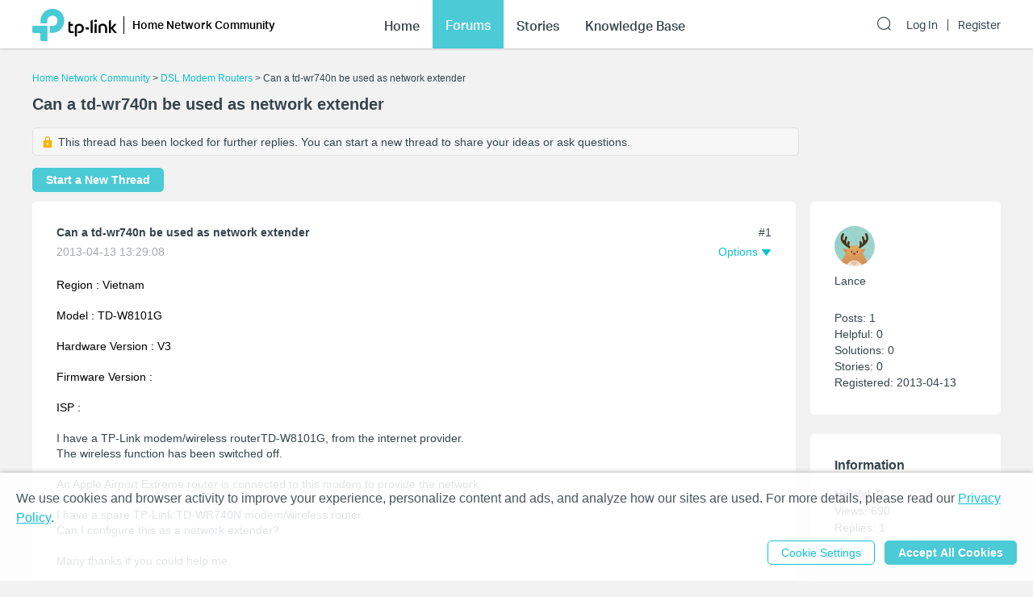

--- FILE ---
content_type: text/html; charset=utf-8
request_url: https://community.tp-link.com/en/home/forum/topic/3410
body_size: 31669
content:
<!DOCTYPE html>
<html data-n-head-ssr data-n-head="">

<head>
  <meta data-n-head="true" charset="utf-8"/><meta data-n-head="true" name="viewport" content="width=device-width, initial-scale=1, user-scalable=no"/><meta data-n-head="true" data-hid="description" name="description" content="Region : VietnamModel : TD-W8101GHardware Version : V3Firmware Version : ISP : I have a TP-Link modem/wireless routerTD-W8101G, from the internet provider. The wireless function has been switched off. An Apple Airport Extreme router is connected to t"/><title data-n-head="true">Can a td-wr740n be used as network extender - Home Network Community</title><link data-n-head="true" rel="icon" type="image/x-icon" href="/favicon.ico"/><link data-n-head="true" rel="stylesheet" href="/plugins/ada/css/chunk-vendors.c49e508d.css"/><link data-n-head="true" rel="stylesheet" href="/plugins/ada/css/index.cccd43b9.css"/><script data-n-head="true" src="/plugins/params.js"></script><link rel="stylesheet" href="/_nuxt/app.308f8624aefe9cace4f078ed4f29f8d1.css"><style data-vue-ssr-id="27bacc00:0">.head-search-input-bar .popper__arrow{display:none}.filter-select .el-input .el-select__caret,.filter-select .el-input .el-select__caret.is-reverse{-webkit-transform:rotate(0)!important;transform:rotate(0)!important}.filter-select .el-select__caret:before{content:"\E778"!important;display:inline-block;height:30px;line-height:30px}.app-header .nav-item.forum-wrap.nav-link-wrap.active .module-tree{display:block!important}.filter-select .el-select__caret:after{display:none!important}.app-header .clear-btn{color:#069;font-size:16px;font-weight:500;width:auto;color:#fff}.home-community .app-header .clear-btn{color:#10c1d0}.app-header .filter-select .el-input .el-select__caret{color:#0492eb;color:#fff;font-size:20px;height:auto}.home-community .app-header .filter-select .el-input .el-select__caret{color:#4acbd6}.app-header .search-input.show-bar .el-input{display:block}.app-header .search-input.show-bar .el-input input{vertical-align:middle}.app-header .nav-item .search-bar-external-icon{position:absolute;color:#fff;vertical-align:middle;right:0;top:50%;-webkit-transform:translateY(-50%);transform:translateY(-50%)}.home-community .app-header .nav-item .search-bar-external-icon{color:#36444b}.app-header .nav-item.show-bar .search-bar-external-icon{display:none}.app-header .search-input-mobile{position:fixed;left:0;top:50px;padding:10px;width:100%;font-size:14px;background:#fff;background-clip:padding-box;border-top:2px solid transparent;z-index:101;-webkit-box-sizing:border-box;box-sizing:border-box;display:none}.search-input-mobile.show-bar{display:block}@media (max-width:1200px){.app-header .search-input .el-input__inner{width:75vw}.app-header .clear-btn{width:13vw;font-size:14px;padding:0;margin-left:2vw;font-weight:500}}</style><style data-vue-ssr-id="a4e05018:0">.topic-detail{position:relative}.topic-detail .lock-tip{background-color:#f6f6f6;margin:5px 0 15px;padding:8px 10px;border:1px solid #e2e2e2;font-weight:500;border-radius:5px}.topic-detail .guide-notice a{color:#0492eb}.home-community .topic-detail .guide-notice a{color:#4acbd6}.topic-detail .lock-topic{vertical-align:middle;margin-right:5px}.topic-detail .lock-text{vertical-align:middle}.topic-detail .topic-item .relative-tags{display:inline-block;margin:10px 5px 0 0;background-color:#f2f2f2;padding:8px}.topic-detail .topic-item a:hover{color:#10c1d0}.tag-item a,.topic-detail .tag-item{margin-right:5px;color:#0492eb}.topic-detail .tag-item:last-child{margin-right:0}.home-community .tag-item,.home-community .tag-item a{color:#10c1d0}.custom-tag-notice{font-size:14px;text-align:center;border:0!important;background-color:#fff;-webkit-box-shadow:0 0 5px 2px rgba(0,0,0,.15)!important;box-shadow:0 0 5px 2px rgba(0,0,0,.15)!important;color:#36444b;font-weight:400}.topic-detail .topic-tag{line-height:1.5}.topic-detail .topic-info h3{padding-bottom:16px;font-size:16px;color:#36444b;font-weight:700}.topic-detail .topic-info span{font-size:14px;color:#36444b;line-height:1.5;font-weight:400}.topic-detail .sort-user-info{padding-right:0}.topic-detail .firmware-area,.topic-detail .hardware-area,.topic-detail .model-area{margin:5px 0 0}.topic-detail .product-desc .model-area .model-item:hover,.topic-detail .topic-tag .tag-item a:hover{border-bottom:1px solid #069}.home-community .topic-detail .product-desc .model-area .model-item:hover,.topic-detail .topic-tag .tag-item a:hover{border-bottom:1px solid #10c1d0}.topic-detail .title-area .vote-wrap{float:left;text-align:center}.topic-detail .title-area .vote-btn{border-radius:10px;background-color:#fff;border:1px solid #eee;width:4.5em;height:4.5em;text-align:center;margin:0 auto .2em;cursor:pointer;padding:.25em 0;-webkit-box-sizing:border-box;box-sizing:border-box}.topic-detail .title-area .vote-icon{width:calc(4.5em - 2px);height:2em;background:url(/_nuxt/img/smb-tp-vote-request.1ca854d.png) 50% 50% no-repeat;background-size:1.5em}.home-community .topic-detail .title-area .vote-icon{background:url([data-uri]) 50% 50% no-repeat;background-size:1.5em}.topic-detail .title-area .vote-btn:hover{outline:2px solid rgba(4,146,235,.6)}.home-community .topic-detail .title-area .vote-btn:hover{outline:2px solid rgba(74,203,214,.6)}.topic-detail .title-area .vote-btn.voted-close:hover{outline:none}.topic-detail .title-area .vote-btn.voted-close{opacity:.5;cursor:auto}.topic-detail .title-area .vote-btn.voted{background-color:#0492eb}.home-community .topic-detail .title-area .vote-btn.voted{background-color:#4acbd6}.topic-detail .title-area .vote-btn.voted .vote-icon{background:url([data-uri]) 50% 50% no-repeat;background-size:1.5em}.topic-detail .title-area .vote-notice{font-size:14px;text-align:center;border:0!important;background-color:#fff;-webkit-box-shadow:0 0 5px 2px rgba(0,0,0,.15)!important;box-shadow:0 0 5px 2px rgba(0,0,0,.15)!important;color:#3a3a3a;font-weight:400}.topic-detail .title-area .vote-num{font-size:20px;color:#1d2529;text-align:center;font-weight:500}.topic-detail .title-area .vote-btn.voted .vote-num{color:#fff}.topic-detail .guide-notice{margin-top:.5em;font-size:16px;color:#425359;font-weight:400;padding:5px 10px;background-color:#f6f6f6;border-radius:5px;border:1px solid #e2e2e2}.topic-detail .guide-notice .vote-icon{display:inline-block;width:24px;height:24px;background:url(/_nuxt/img/smb-tp-vote-lock.9b54248.png) 50% 50% no-repeat;background-size:20px;vertical-align:middle}.home-community .topic-detail .guide-notice .vote-icon{background:url(/_nuxt/img/tp-vote-lock.b970b3b.png) 50% 50% no-repeat;background-size:20px}.topic-detail .title-area{margin-top:1em}.topic-detail .title-area .vote-text{font-size:14px;color:#a7a9ac;text-align:center;font-weight:400}.el-tooltip__popper.is-light.vote-notice{border-color:#ccc}.topic-detail .voters-card .title-txt span{float:right}.topic-detail .voters-card .vote-num{font-size:16px;color:#36444b;text-align:right;font-weight:500}.topic-detail .remain-voters{margin-left:20px;display:inline-block;height:36px;line-height:36px;font-size:14px;color:#a7acaf;font-weight:400}.topic-detail .sub-title{display:inline-block;width:30%}.topic-detail .sort-by-newest{margin-left:8px;background-color:#d6d8d6;padding:2px;border-radius:5px}.topic-detail .sort-by-newest .el-button{padding:6px 16px;min-width:65px;border:0;border-radius:5px;color:#000;font-weight:700;background-color:transparent;color:#989b9d}.topic-detail .sort-by-newest .el-button+.el-button{margin-left:0}.topic-detail .sort-by-newest .el-button.active{background-color:#fff;color:#000}.topic-detail .sort-wrap{text-align:right;display:inline-block;width:70%}.topic-detail .reply-title-wrap{margin-top:1em}@media (max-width:1199px){.topic-detail .title-area .vote-btn{width:5.5vw;height:5.5vw}.topic-detail .title-area .vote-icon{width:calc(5.5vw - 2px);height:2.5vw;background-size:2.5vw}.topic-detail .title-area .vote-num{font-size:16px}}@media (max-width:767px){.new-topic{margin-left:0;margin-top:12px}.topic-detail .lock-tip{display:inline-block}.topic-detail .title-area .vote-wrap{float:none;display:inline-block}.topic-detail .title-area .vote-icon{width:calc(4em - 2px);height:1.5em}.topic-detail .title-area .vote-btn{width:4em;height:4em}.topic-detail .title-area .vote-icon{background-size:1.5em}.topic-detail .guide-notice{font-size:12px}.topic-detail .guide-notice .vote-icon{width:2.5em}.topic-detail .sort-by-newest .el-button{padding:4px 12px}}.text{font-size:14px}.item{padding:0}.top{text-align:center}@media (max-width:767px){.text{font-size:12px}}.home-community .el-popover,.smb-community .el-popover{padding:20px}.home-community .el-popover .btn-wrap,.smb-community .el-popover .btn-wrap{margin-top:15px}.topic-detail .topic-solved{background:url([data-uri]) 50% no-repeat}.topic-detail .topic-empty,.topic-detail .topic-solved{display:inline-block;width:16px;height:16px;margin-right:3px;vertical-align:middle}.topic-detail .topic-title{display:inline-block;vertical-align:top;width:calc(100% - 19px);text-decoration:underline}.topic-detail .underline{text-decoration:underline}.topic-detail #announcement,.topic-detail #related-article{-webkit-transition:all .5s;transition:all .5s}.topic-detail #announcement .title-txt,.topic-detail #related-article .title-txt{font-size:18px;font-weight:700}.topic-detail .announcement-item{border-bottom:1px solid #eee;padding:10px 0 5px;word-break:break-all;word-break:break-word}.topic-detail .announcement-item a{display:block;position:relative;padding-left:19px}.topic-detail .announcement-item a span{display:block;line-height:1.5}.topic-detail .announcement-item a .search-highlight{color:currentColor}.topic-detail .announcement-item a:before{content:"\B7";font-size:2em;position:absolute;left:1px;top:-5px}.topic-detail .announcement-item:last-child{border:none}.topic-detail .related-item{border-bottom:1px solid #eee;padding:15px 0 30px;word-break:break-all;word-break:break-word}.topic-detail .related-item a{display:block;line-height:1.5}.topic-detail .related-item a .search-highlight{color:currentColor}.topic-detail .related-item:last-child{border:none}.topic-detail .action-wrap{margin-top:10px;float:right;color:#a7a9ac}.topic-detail .action-wrap .icon-btn{margin-left:10px}.topic-detail .fixed-section{position:fixed;top:0}.topic-detail .fixed-down{top:60px}.topic-detail .detail-section{margin-bottom:30px}.topic-detail .topic-content-wrap{position:relative}.topic-detail .topic-head-bar{position:absolute;right:0;top:0}.topic-detail .topic-content .title-wrap{display:inline-block}.topic-detail h1.title-txt{font-size:20px;display:inline-block;width:calc(100% - 3.5em)}.topic-detail .title-area .title{padding-top:0}.topic-detail .topic-content .title-txt{font-weight:700;color:#36444b;margin-bottom:8px}.topic-detail .time-bar{color:#a7a9ac;display:block}.topic-detail .topic-content .content-wrap{margin:24px 0;word-break:break-all;word-break:break-word}.topic-detail .topic-signature{margin-bottom:24px;padding-bottom:30px}.topic-detail .solution{border:1px solid #1f9900}.topic-detail .offical-icon{vertical-align:middle;margin-right:4px}.topic-detail .voters-info{display:-webkit-box;display:-ms-flexbox;display:flex;-ms-flex-wrap:wrap;flex-wrap:wrap;-webkit-box-pack:left;-ms-flex-pack:left;justify-content:left;margin-top:16px}.topic-detail .voters-info>div{margin-bottom:10px;margin-right:1px;width:24px;height:36px;text-align:center}.topic-detail .voters-info>div>img{width:40px;height:40px;border-radius:50%}.topic-detail .voters-info .no-voters{font-size:14px;color:#a7acaf;font-weight:400}.topic-detail .suck-top{position:-webkit-sticky;position:sticky;background-color:#fff;top:0;z-index:9999;padding:16px 5px;width:100%;-webkit-box-shadow:0 2px 3px 0 rgba(0,0,0,.1);box-shadow:0 2px 3px 0 rgba(0,0,0,.1);-webkit-box-sizing:border-box;box-sizing:border-box}@media (min-width:992px){.topic-detail .topic-content .title-txt{margin-right:80px}}@media (max-width:992px){.topic-detail .fixed-section{position:relative;top:auto}.topic-detail #related-article{width:100%!important}}@media (max-width:767px){.topic-detail .topic-signature{padding-bottom:80px}.forum .item-wrap:last-child{border:none}.topic-detail h1.title-txt{font-size:16px}.topic-detail .related-info-wrap{margin-top:24px}}.topic-detail .topic-content-gap{padding-bottom:70px}.topic-detail .product-desc{margin:0 0 12px}.topic-detail .tag-area{margin:12px 0 0}.topic-detail .product-desc .product-item{padding:3px 0}.topic-detail .product-item .product-url{color:#0492eb}.home-community .topic-detail .product-item .product-url{color:#10c1d0}.topic-item .sort-user-info{padding-right:20px}.topic-item .sort-user-info .user-info{display:block}.topic-item .sort-user-info .time-bar{display:none}.topic-detail .detail-section .sort-user-info{padding-right:0;padding-bottom:20px}.topic-detail .detail-section .sort-user-info .user-img{display:inline-block;vertical-align:middle}.topic-detail .detail-section .sort-user-info .xs-name-wrap{display:inline-block;vertical-align:middle;max-width:calc(100% - 100px)}.topic-detail .detail-section .sort-user-info .user-name{padding:0 0 4px;display:inline-block}.topic-detail .detail-section .sort-user-info .level-name{display:inline-block;margin-left:10px}.topic-detail .detail-section .sort-user-info .time-bar{padding-top:6px}.topic-detail .detail-section .sort-user-info .user-info{display:none}.topic-detail .detail-section .sort-user-info .time-bar{display:block}.topic-detail .detail-section .reply-content .time-bar{display:none}@media (max-width:992px){.topic-detail .topic-content .time-bar{display:none}}@media (max-width:767px){.rich-text-content td,.rich-text-content th{font-size:2.3vw;padding:10px 1vw}}</style><style data-vue-ssr-id="47c61252:0">.pager-component .pager-list{text-align:right}.pager-component .page-item{color:#36444b;list-style:none outside none;display:inline-block;line-height:22px;min-width:22px;margin-left:6px;text-align:center;border:1px solid #a7a9ac;border-radius:5px}.pager-component .active{border-color:#0492eb;color:#0492eb}.pager-component .pager-list a:hover{background:#0492eb;border-color:#0492eb;color:#fff;text-decoration:none}.home-community .pager-component .active{border-color:#10c1d0;color:#10c1d0}.home-community .pager-component a:hover{background:#10c1d0;border-color:#10c1d0}.pager-component .more{border:none}@media (max-width:767px){.pager-component .pager-list{display:-webkit-box;display:-ms-flexbox;display:flex;-webkit-box-pack:justify;-ms-flex-pack:justify;justify-content:space-between}}</style><style data-vue-ssr-id="da3df228:0">.sort-user-info{padding-right:40px}.sort-user-info .user-img{display:block;width:50px;height:50px;margin-right:10px;border-radius:50%;-o-object-fit:cover;object-fit:cover}.sort-user-info .user-name{padding:10px 0 4px}.sort-user-info .level-name{color:#ffcb00}.sort-user-info .user-info{padding-top:24px;line-height:20px}.sort-user-info .offical-icon{vertical-align:middle;margin-right:4px}@media (max-width:767px){.sort-user-info{padding-bottom:16px}}@media (max-width:991px){.sort-user-info{padding-bottom:24px}.sort-user-info .user-img,.sort-user-info .xs-name-wrap{display:inline-block;vertical-align:middle}.sort-user-info .user-name{padding:0 0 4px}}.sort-user-info .time-bar{display:none}</style><style data-vue-ssr-id="13f1e93d:0">.offical-icon{vertical-align:middle;margin-right:4px;margin-top:-1px}</style><style data-vue-ssr-id="fa4d2e2e:0">.attach-item{padding-bottom:30px}.attach-item .attach-label{color:#0492eb;margin-bottom:12px}.attach-item .attach-icon{width:24px;height:24px;vertical-align:middle;margin-right:6px}.attach-item .attach-link{margin-left:40px;color:#0492eb}.home-community .attach-item .attach-label,.home-community .attach-item .attach-link{color:#10c1d0}</style><style data-vue-ssr-id="6cf57482:0">.signature{margin-top:30px}.signature a{color:#0492eb}.home-community .signature a{color:#4acbd6}@media (min-width:768px){.signature{margin-top:40px}}.signature{position:relative;padding-top:8px;white-space:pre-wrap}.signature:before{content:"";position:absolute;top:0;left:0;display:block;width:140px;height:1px;background:#d3d4d5}</style><style data-vue-ssr-id="5392d5d5:0">.feedback-popover{width:600px;-webkit-box-sizing:border-box;box-sizing:border-box}.feedback-popover .el-checkbox__input{display:none}.feedback-popover .feedback-content-title{margin-bottom:10px;margin-top:10px}.feedback-popover .popover-footer{float:right}.feedback-popover .el-form-item{margin-bottom:0}.feedback-popover .content-tip,.feedback-popover .tips{color:#9c9c9c;margin-left:10px}.feedback-popover .content-tip.err,.feedback-popover .tips.err{color:red}.feedback-popover .mtips{color:#9c9c9c;margin-left:10px}.feedback-popover .mtips.err{color:red}.feedback-popover .popover-footer{margin-top:10px}.feedback-popover .el-checkbox.is-bordered.el-checkbox--small{color:#9c9c9c;background-color:#f6f6f6!important;border-color:#f6f6f6!important}.feedback-popover .el-checkbox.is-bordered.el-checkbox--small .el-checkbox__label{font-size:14px}.feedback-popover .el-checkbox.is-bordered.is-checked{color:#069;background-color:#e7f8fa!important;border-color:#e7f8fa!important}.foot-bar-dropdown .tp-icon-share{display:inline-block;width:16px;height:16px;line-height:16px;background:url([data-uri]) 50% 50% no-repeat;background-size:100%;vertical-align:middle}.foot-bar-dropdown-menu.share-btn-wrap .share-btn{font-size:16px;display:inline-block;width:16px;height:16px;vertical-align:middle}.foot-bar-dropdown-menu .el-icon-ic-facebook{color:#3b5998}.foot-bar-dropdown-menu .el-icon-ic-linkedin{color:#0077b5}.foot-bar-dropdown-menu .el-icon-ic-twitter{color:#1da1f3}.foot-bar-dropdown-menu .tp-telegram{background:url(/_nuxt/img/tp-telegram.e5392f2.png) 50% 50% no-repeat;background-size:100%}.foot-bar-dropdown-menu .tp-vk{background:url(/_nuxt/img/tp-vk.4282b9c.png) 50% 50% no-repeat;background-size:100%}.btn-tooltip{padding:4px}@media (max-width:767px){.feedback-popover.el-popover{width:90%;padding:12px;-webkit-box-sizing:border-box;box-sizing:border-box;text-align:left}.feedback-popover .popover-footer{margin-top:25px}.feedback-popover .el-checkbox.is-bordered.el-checkbox--small{margin:.2em!important;padding:5px 3px!important}.feedback-popover .el-checkbox__label{padding-left:0}.visitor-feedback-popover .popover-footer{text-align:center;float:none;display:-webkit-box;display:-ms-flexbox;display:flex;-ms-flex-wrap:wrap;flex-wrap:wrap;margin-top:20px}.visitor-feedback-popover .popover-footer .el-button{width:80%;text-align:center;margin:0 auto;margin-bottom:10px}.visitor-feedback-popover .popover-footer .cancel-feedback{-webkit-box-ordinal-group:3;-ms-flex-order:2;order:2}.visitor-feedback-popover .popover-footer .goto-feedback{-webkit-box-ordinal-group:2;-ms-flex-order:1;order:1}}.foot-operation-bar{position:absolute;width:100%;left:0;bottom:0;padding-left:20.5%;-webkit-box-sizing:border-box;box-sizing:border-box;-webkit-user-select:none;-moz-user-select:none;-ms-user-select:none;user-select:none}.el-checkbox-group{font-size:16px}.foot-operation-bar .kudo-wrap .icon-btn{display:inline;cursor:pointer;font-size:16px;margin-right:1em;color:#0492eb;height:30px;line-height:30px}.foot-operation-bar .kudo-wrap .kudo-num{font-size:14px}.foot-operation-bar .best-solution-wrap{float:left}.foot-operation-bar .reply-btn-wrap{float:right}.foot-operation-bar .kudo-wrap{text-align:right;line-height:30px}.foot-operation-bar .reply-wrap{display:inline}.foot-operation-bar .quick-reply-wrap{display:inline;line-height:30px;padding-left:12px}.foot-operation-bar .best-solution{font-size:16px;color:#0492eb;cursor:default}.foot-operation-bar .is-best{font-weight:700}.foot-operation-bar .is-author{cursor:pointer}.foot-operation-bar .kudo{font-size:16px;padding-right:30px;color:#0492eb;cursor:pointer}.foot-operation-bar .kudo.no-kudo{cursor:auto}.foot-operation-bar .is-kudo{font-weight:700}.foot-operation-bar .el-icon-ic-best-solution,.foot-operation-bar .el-icon-ic-best-solution-s{font-size:16px}.foot-operation-bar .tp-icon-action{display:inline-block;width:16px;height:16px;line-height:16px;vertical-align:middle}.foot-operation-bar .tp-icon-kudo{background:url([data-uri]) 50% 50% no-repeat;background-size:100%}.foot-operation-bar .tp-icon-kudo.active{background:url([data-uri]) 50% 50% no-repeat;background-size:100%}.foot-operation-bar .tp-icon-unkudo{background:url([data-uri]) 50% 50% no-repeat;background-size:100%}.foot-operation-bar .tp-icon-unkudo.active{background:url([data-uri]) 50% 50% no-repeat;background-size:100%}.foot-operation-bar .tp-icon-subscribe{background:url([data-uri]) 50% 50% no-repeat;background-size:100%}.foot-operation-bar .tp-icon-subscribe.active{background:url([data-uri]) 50% 50% no-repeat;background-size:100%}.foot-operation-bar .tp-icon-bookmark{background:url([data-uri]) 50% 50% no-repeat;background-size:100%}.foot-operation-bar .tp-icon-bookmark.active{background:url([data-uri]) 50% 50% no-repeat;background-size:100%}.home-community .foot-operation-bar .best-solution,.home-community .foot-operation-bar .kudo{color:#10c1d0}.home-community .foot-operation-bar .kudo-wrap .icon-btn{color:#4acbd6}.home-community .foot-operation-bar .el-textarea__inner{border-color:#4acbd6}.home-community .feedback-popover .el-checkbox.is-bordered.is-checked{color:#10c1d0}.home-community .tp-icon-kudo{background:url([data-uri]) 50% 50% no-repeat;background-size:100%}.home-community .tp-icon-kudo.active{background:url([data-uri]) 50% 50% no-repeat;background-size:100%}.home-community .tp-icon-unkudo{background:url([data-uri]) 50% 50% no-repeat;background-size:100%}.home-community .tp-icon-unkudo.active{background:url([data-uri]) 50% 50% no-repeat;background-size:100%}.home-community .tp-icon-subscribe{background:url([data-uri]) 50% 50% no-repeat;background-size:100%}.home-community .tp-icon-subscribe.active{background:url([data-uri]) 50% 50% no-repeat;background-size:100%}.home-community .tp-icon-bookmark{background:url([data-uri]) 50% 50% no-repeat;background-size:100%}.home-community .tp-icon-bookmark.active{background:url([data-uri]) 50% 50% no-repeat;background-size:100%}.home-community .foot-bar-dropdown .tp-icon-share{background:url([data-uri]) 50% 50% no-repeat;background-size:100%}.quick-reply-popover.el-popover{padding:24px}.quick-reply-popover{width:450px}.quick-reply-popover .content-wrap{margin-bottom:35px}.quick-reply-popover .el-textarea__inner{height:300px}.quick-reply-popover .popover-footer{text-align:right}.quick-reply-popover .popover-footer .el-checkbox{float:left;text-align:left;line-height:30px;font-weight:700}.quick-reply-popover .popover-footer .el-checkbox span.label{position:absolute;top:-50%;left:0;font-size:14px;color:#a7a9ac;font-weight:400}.visitor-feedback-notice{margin-bottom:5px;text-align:left;font-family:AktivGrotesk-Medium}.visitor-feedback-popover{width:380px}@media (max-width:767px){.foot-operation-bar .xs-gap{margin-bottom:16px}.foot-operation-bar .kudo-wrap{line-height:normal;padding-bottom:16px}.foot-operation-bar .kudo-wrap .icon-btn{margin-right:8px;font-size:14px;vertical-align:middle}.foot-operation-bar .kudo-wrap .kudo-num{font-size:12px}.foot-operation-bar .quick-reply-wrap{line-height:normal}.foot-operation-bar .kudo{padding-right:0}.foot-operation-bar .reply-btn-wrap{display:-webkit-box;display:-ms-flexbox;display:flex;float:none;-ms-flex-wrap:wrap;flex-wrap:wrap}.foot-operation-bar .reply-btn-wrap .el-button{width:100%}.foot-operation-bar .quick-reply-wrap,.foot-operation-bar .reply-wrap{-webkit-box-flex:1;-ms-flex:1;flex:1}.foot-operation-bar .best-solution,.foot-operation-bar .el-icon-ic-best-solution,.foot-operation-bar .el-icon-ic-best-solution-s{font-size:14px}.quick-reply-popover.el-popover{width:80%;padding:12px}.quick-reply-popover .el-textarea__inner{width:100%}.quick-reply-popover .popover-footer{display:-webkit-box;display:-ms-flexbox;display:flex;float:none;-ms-flex-wrap:wrap;flex-wrap:wrap}.quick-reply-popover .popover-footer .el-button{-webkit-box-flex:1;-ms-flex:1;flex:1}.quick-reply-popover .popover-footer .el-checkbox{margin-bottom:5px}.visitor-feedback-popover{width:300px}}@media (max-width:992px){.foot-operation-bar{padding-left:0}}@media (min-width:992px){.foot-operation-bar{padding-left:12%}}@media (min-width:1200px){.foot-operation-bar{padding-left:20.5%}}</style><style data-vue-ssr-id="838dd218:0">.head-operation-bar{text-align:right;-webkit-user-select:none;-moz-user-select:none;-ms-user-select:none;user-select:none}.head-operation-bar .floor-num{padding-bottom:8px;vertical-align:middle}.head-operation-bar .option-txt{padding-right:4px}.head-operation-bar .el-icon-ic-down{font-size:12px}.head-operation-bar .el-icon-more{-webkit-transform:rotate(90deg);transform:rotate(90deg);font-size:16px;vertical-align:middle}.head-operation-bar .el-dropdown-link{color:#0492eb}.head-operation-bar .el-dropdown-link:hover{cursor:pointer}.copy-link{width:100%;display:inline-block}.head-operation-bar .el-dialog__body{text-align:left}.head-operation-bar .el-dialog{position:absolute;top:50vh;-webkit-transform:translateY(-50%);transform:translateY(-50%);left:0;right:0;margin:0 auto!important;width:800px;max-width:88%;overflow-x:hidden;overflow-y:auto}.head-operation-bar .el-radio{margin-right:0}.home-community .head-operation-bar .el-dropdown-link{color:#10c1d0}.hiden-input{width:1px;height:0;border:0}@media (max-width:767px){.head-operation-bar{margin-top:4px}.head-operation-bar .floor-num{display:inline;padding-bottom:0;padding-right:5px}.head-operation-bar .el-dialog{width:95%;min-width:auto}.head-operation-bar .el-dialog__body{padding:24px 10px 30px}.head-operation-bar .el-dialog__footer{padding:0 50px 40px 16px}.head-operation-bar .el-dialog{border-radius:5px}}</style><style data-vue-ssr-id="071b9b54:0">.thread-manage-dialog .header-wrap{display:none}.thread-manage-dialog{max-width:100%;margin:0 auto;width:800px}.thread-manage-dialog .thread-manage-title{font-size:18px;color:#36444b;font-weight:500;margin-bottom:20px}.thread-manage-dialog .label-title,.thread-manage-dialog .vote-title{display:inline-block;font-size:14px;color:#36444b;font-weight:700;margin-right:5px;min-width:4em}.thread-manage-dialog .label-title{padding:10px 0}.thread-manage-dialog .label-action,.thread-manage-dialog .vote-action{width:50%;display:inline-block;vertical-align:top}.thread-manage-dialog .clear{margin-top:16px;width:100%}.thread-manage-dialog .clear button,.thread-manage-dialog .el-select{width:100%}.thread-manage-dialog .el-dialog{height:auto;width:800px}.thread-manage-dialog .set-subtopic{font-size:14px;color:#069;font-weight:400;padding-left:0}.thread-manage-dialog .enable-vote-wrap{margin-top:24px}.thread-manage-dialog .lock-sub-topic{margin-top:10px;font-size:14px;color:#a7acaf;font-weight:400}.thread-manage-dialog .relate-main-topic{background:#f2f5f7;border-radius:10px;padding:18px 16px;margin-left:56px;margin-top:10px}.thread-manage-dialog .relate-main-topic .title-wrap{margin-bottom:15px}.thread-manage-dialog .relate-main-topic .title-wrap .title-text{display:inline-block;font-size:16px;color:#36444b;font-weight:500}.thread-manage-dialog .relate-main-topic .subtitle-wrap{font-size:14px;color:#36444b;font-weight:400}.thread-manage-dialog .edit-relate-topic{margin-left:56px}.home-community .thread-manage-dialog .set-subtopic{color:#10c1d0}@media (max-width:767px){.thread-manage-dialog .header-wrap{display:block}.thread-manage-dialog .thread-manage-title{display:none}.thread-manage-dialog .el-dialog{width:100%;min-height:100%;margin-top:0!important;margin-bottom:0;max-width:100%;border-radius:0}.thread-manage-dialog .el-dialog__headerbtn{display:none}.thread-manage-dialog .el-dialog__header{position:fixed;top:0;left:0;right:0;padding:14px 16px;font-size:16px;background:#efefef}.thread-manage-dialog .header-wrap{display:-webkit-box;display:-ms-flexbox;display:flex}.thread-manage-dialog .header-btn{padding:0}.thread-manage-dialog .title-text{-webkit-box-flex:1;-ms-flex:1;flex:1;padding:0 5px;text-align:center;white-space:nowrap;overflow:hidden;text-overflow:ellipsis}.thread-manage-dialog .el-dialog__body{margin-top:52px}.thread-manage-dialog .el-dialog__footer{display:none}.thread-manage-dialog .label-action,.thread-manage-dialog .vote-action{width:70%}.thread-manage-dialog .label-title{width:20%}.thread-manage-dialog .edit-relate-topic{padding-left:0}.thread-manage-dialog .relate-main-topic{padding:14px 8px}.thread-manage-dialog .relate-main-topic .title-wrap{margin-bottom:5px}.thread-manage-dialog .relate-main-topic .title-wrap .title-text{font-size:14px;line-height:1.5}.thread-manage-dialog .relate-main-topic .subtitle-wrap{font-size:12px}}</style><style data-vue-ssr-id="26e6574a:0">.announcement-manage-dialog .header-wrap{display:none}.announcement-manage-dialog{max-width:100%;margin:0 auto;width:800px}.announcement-manage-dialog .row-wrap{display:-webkit-box;display:-ms-flexbox;display:flex;-webkit-box-align:center;-ms-flex-align:center;align-items:center}.announcement-manage-dialog .row-wrap+.row-wrap{padding-top:10px}.announcement-manage-dialog .notice{margin-top:10px}.announcement-manage-dialog .announcement-manage-title{font-size:18px;color:#36444b;font-weight:500;margin-bottom:20px}.announcement-manage-dialog .label-title{display:inline-block;font-size:14px;color:#36444b;font-weight:700;margin-right:5px;min-width:4em;padding:10px 0}.announcement-manage-dialog .label-action{width:50%;display:inline-block;vertical-align:top}.announcement-manage-dialog .save-error{color:#e62532;padding-top:20px;text-align:left}.announcement-manage-dialog .el-dialog{height:auto;width:800px}.home-community .announcement-manage-dialog .set-subtopic{color:#10c1d0}@media (max-width:767px){.announcement-manage-dialog .header-wrap{display:block}.announcement-manage-dialog .announcement-manage-title{display:none}.announcement-manage-dialog .el-dialog{width:100%;min-height:100%;margin-top:0!important;margin-bottom:0;max-width:100%;border-radius:0}.announcement-manage-dialog .el-dialog__headerbtn{display:none}.announcement-manage-dialog .el-dialog__header{position:fixed;top:0;left:0;right:0;padding:14px 16px;font-size:16px;background:#efefef}.announcement-manage-dialog .header-wrap{display:-webkit-box;display:-ms-flexbox;display:flex}.announcement-manage-dialog .header-btn{padding:0}.announcement-manage-dialog .title-text{-webkit-box-flex:1;-ms-flex:1;flex:1;padding:0 5px;text-align:center;white-space:nowrap;overflow:hidden;text-overflow:ellipsis}.announcement-manage-dialog .el-dialog__body{margin-top:52px}.announcement-manage-dialog .el-dialog__footer{display:none}.announcement-manage-dialog .label-action{width:70%}.announcement-manage-dialog .label-title{width:20%}}</style><style data-vue-ssr-id="36dfc45e:0">.reply-item .reply-content .content-wrap{margin:24px 0;word-break:break-all;word-break:break-word}.reply-item .reply-content .title-wrap{margin-bottom:8px}.reply-item .reply-content .solution-txt{color:#1f9900}.reply-item .reply-content .title-txt{font-weight:700;color:#36444b;padding-right:80px}.reply-item .reply-content .time-bar{color:#a7a9ac}.reply-item .reply-head-bar{position:absolute;top:0;right:0}.reply-item .reply-signature{margin-bottom:24px;padding-bottom:30px}@media (max-width:767px){.reply-item .reply-content .content-wrap{margin-top:16px}}@media (max-width:767px){.reply-item .reply-signature{padding-bottom:80px}}.reply-item .reply-content-gap{padding-bottom:70px}</style><style data-vue-ssr-id="baef4b7c:0">.report-dialog .el-textarea__inner{height:180px}.report-dialog .el-dialog__body{padding-bottom:0}.report-dialog .el-dialog__footer{padding:0 24px 40px}@media (min-width:768px){.report-dialog .el-dialog__header{padding-top:48px}}</style><style data-vue-ssr-id="efba195a:0">.transfer-dialog .el-textarea__inner{height:100px}.transfer-dialog .el-dialog__body{padding-bottom:0}.transfer-dialog .el-dialog__footer{padding:0 24px 40px}@media (min-width:768px){.transfer-dialog .el-dialog__header{padding-top:48px}}</style><style data-vue-ssr-id="b7c7dcf2:0">.uc-message-dialog .el-dialog{width:494px}.uc-message-dialog .to-user{margin-bottom:6px}</style><style data-vue-ssr-id="0813e5d6:0">.vote-fb-dialog h2{font-size:18px;color:#36444b;font-weight:500;margin-bottom:1em;word-break:normal}@media (max-width:767px){.vote-fb-dialog h2{font-size:18px;color:#36444b;font-weight:500;margin-bottom:20px}.vote-fb-dialog .el-dialog__footer{padding-top:10px;padding-bottom:10px}.vote-fb-dialog .el-dialog{width:100%;min-height:100%;margin-top:0!important;margin-bottom:0;max-width:100%;border-radius:0}.vote-fb-dialog .el-dialog__headerbtn{display:none}.vote-fb-dialog .el-dialog__header{padding-top:0}.vote-fb-dialog .el-dialog__body{padding-bottom:0}}</style><style data-vue-ssr-id="9e23267a:0">.ivu-back-top{position:fixed;cursor:pointer;display:none;z-index:10}.ivu-back-top.ivu-back-top-show{display:block}.back-top-icon{width:50px;height:50px;line-height:50px;border-radius:50%;-webkit-box-shadow:0 2px 5px 0 rgba(54,68,75,.16);box-shadow:0 2px 5px 0 rgba(54,68,75,.16);text-align:center;font-size:25px;color:#aaa;background-color:#fff}.ivu-back-top{right:28px;margin-left:624px}</style><style data-vue-ssr-id="c326ad6c:0">.footer{font-size:12px;line-height:1.2;background-color:#363e4d}.footer .footer-container{margin-top:0}.footer li{list-style:none outside none}.footer .col,.footer .col dl{float:left}@media only screen and (max-width:768px){.footer{margin-top:30px}.footer .col.b{float:left;margin-top:18px}.footer .sub-nav .col dl{padding-right:20px}}@media only screen and (min-width:768px){.footer{margin-top:60px}.footer .col.b{float:right;margin-top:0}.footer .sub-nav .col dl{padding-right:70px}}.footer .sub-nav{padding:30px 0 10px}.footer .site-select-and-copyright,.footer .site-select-and-copyright a,.footer .sub-nav,.footer .sub-nav a{color:#fff;font-weight:400}.footer .sub-nav .col dl:last-child{padding-right:0}.footer .sub-nav .col dt{padding-bottom:15px;font-size:14px}.footer .sub-nav .col dd li{margin-bottom:10px}.footer .sub-nav .follow-us a{float:left;margin-right:9px}.footer .sub-nav .follow-us a:last-child{margin-right:0}.follow-us .icon{display:inline-block;width:32px;height:32px;overflow:hidden;text-indent:100px;white-space:nowrap;text-decoration:none;background-repeat:no-repeat;background-position:50% 50%}.footer .site-select-and-copyright{padding:12px 0 30px;text-align:center}.footer .copyright{padding-top:7px;color:#787878}.footer .icon-down-drop{padding-right:25px}.footer .sub-nav .col dd a,.site-select-and-copyright .col a{color:#a0a2a8}.footer .sub-nav .col dd .social-icon{color:#fff;font-size:32px;line-height:1}.footer .social-icon-item{width:32px;height:32px;display:inline-block}.footer .social-icon-vk{background:url(/_nuxt/img/ic-vk.2d367f4.png) 50% 0 no-repeat;background-size:100%}.footer .social-icon-youtube{background:url([data-uri]) 50% 0 no-repeat;background-size:100%}.footer .social-icon-telegram{background:url(/_nuxt/img/ic-telegram.7e25d41.png) 50% 0 no-repeat;background-size:100%}.footer .social-icon-twitter{background:url(/_nuxt/img/ic-twitter.098fb90.png) 50% 0 no-repeat;background-size:100%}@media only screen and (max-width:767.99px){.footer .col.a{display:-webkit-box;display:-ms-flexbox;display:flex;float:none}.footer .col .about{-webkit-box-flex:1;-ms-flex:1;flex:1;padding-right:0}.footer .site-select-and-copyright{text-align:left}}</style><style data-vue-ssr-id="132af6f4:0">#tp-cookie-banner{font-size:16px;line-height:1.5;color:rgba(54,68,75,.9);background:hsla(0,0%,100%,.86);position:fixed;left:0;right:0;bottom:0;z-index:99998;-webkit-box-shadow:0 -2px 4px #ccc;box-shadow:0 -2px 4px #ccc}#tp-cookie-banner .tp-cookie-banner-container{padding:1.25em 20px;width:100%;max-width:95em;margin:0 auto;-webkit-box-sizing:border-box;box-sizing:border-box}#tp-cookie-banner a{color:#069;cursor:pointer;text-decoration:underline}#tp-cookie-banner .tp-cookie-button-box{margin-top:1em;text-align:right}#tp-cookie-banner .el-dialog{width:800px;max-width:88%}#tp-cookie-banner .el-dialog__header{padding:0}#tp-cookie-banner .el-dialog__body{padding:30px 40px 20px}#tp-cookie-banner .el-dialog__body p{font-size:16px;line-height:1.5;word-break:normal;margin-bottom:.5em}#tp-cookie-banner .el-dialog__body .tp-cookie-title h2{font-size:24px;margin-bottom:.5em}#tp-cookie-banner .el-dialog__body .tp-cookie-item{margin-top:.5em}#tp-cookie-banner .el-dialog__body .tp-cookie-item .tp-cookie-item-title{display:-webkit-box;display:-ms-flexbox;display:flex;-webkit-box-pack:justify;-ms-flex-pack:justify;justify-content:space-between;padding:.5em 0;gap:10px}#tp-cookie-banner .el-dialog__body .tp-cookie-item .tp-cookie-item-title h3{font-size:1.25em;cursor:pointer;position:relative}#tp-cookie-banner .el-dialog__body .tp-cookie-item .tp-cookie-item-title h3:before{content:"+";position:absolute;top:0;right:calc(100% + .5em)}#tp-cookie-banner .el-dialog__body .tp-cookie-item .tp-cookie-item-title h3.active:before{content:"-"}#tp-cookie-banner .el-dialog__body .tp-cookie-item .tp-cookie-item-detail{margin-top:.5em}#tp-cookie-banner .el-dialog__body .tp-cookie-item .tp-cookie-item-detail hr{margin:.25em 0}#tp-cookie-banner .el-dialog__body .tp-cookie-item .tp-cookie-item-detail p{font-size:12px}#tp-cookie-banner .el-dialog__body .tp-cookie-item .tp-cookie-item-detail p.tp-cookie-item-list-title{font-weight:700}#tp-cookie-banner .el-dialog__footer{text-align:center;padding:0 40px 30px}.home-community #tp-cookie-banner a{color:#10c1d0}@media (max-width:1199px){#tp-cookie-banner{font-size:12px}}@media (max-width:767px){#tp-cookie-banner .tp-cookie-button-box .el-button{display:block;width:100%}#tp-cookie-banner .tp-cookie-button-box .el-button+.el-button{margin:1em 0 0}#tp-cookie-banner .el-dialog__body{padding-left:20px;padding-right:20px}#tp-cookie-banner .el-dialog__body p{font-size:14px}#tp-cookie-banner .el-dialog__body .tp-cookie-item .tp-cookie-item-title h3:before{right:100%}#tp-cookie-banner .el-dialog__footer{padding-left:20px;padding-right:20px}#tp-cookie-banner .el-dialog__footer .el-button{display:block;width:100%}#tp-cookie-banner .el-dialog__footer .el-button+.el-button{margin:1em 0 0}}</style><style data-vue-ssr-id="3543aac7:0">@media (max-width:767px){.nickname-dialog .el-dialog{width:100%;min-height:100vh;margin:0 auto!important}.nickname-dialog .nickname-dialog-wrap{padding:82px 24px 40px}.nickname-dialog .el-button{width:100%}}@media (min-width:768px){.nickname-dialog .el-dialog{width:494px}.nickname-dialog .nickname-dialog-header{display:none}.nickname-dialog .nickname-dialog-wrap{padding:30px 24px 40px}.nickname-dialog .el-button{width:100px}}.nickname-dialog .el-dialog__header{display:none}.nickname-dialog .el-dialog__body{padding:0;word-break:normal}.nickname-dialog .nickname-tip1{line-height:21px;margin-bottom:16px;font-size:18px;color:#36444b}.nickname-dialog .nickname-tip2{line-height:16px;font-size:14px;color:#36444b}.nickname-dialog .nickname-tip3{margin-top:24px;margin-bottom:5px}.field-error input{border-color:red}.nickname-dialog .nickname-save-btn{margin-top:30px}.nickname-dialog .el-icon-close{position:absolute;top:20px;right:20px;font-size:1.5em;cursor:pointer}@media (max-width:767px){.nickname-dialog .el-icon-close{top:64px}}</style>
  <!-- Global site tag (gtag.js) - Google Analytics -->
  <script>
    window.dataLayer = window.dataLayer || [];
    function gtag() { dataLayer.push(arguments); }
    gtag('js', new Date());
  </script>
</head>

<body class="home-community" data-n-head="class">
  <div data-server-rendered="true" id="__nuxt"><div class="nuxt-progress" style="width:0%;height:2px;background-color:#0492EB;opacity:0;"></div><div id="__layout"><div class="default-container"><div class="app-header community-app-header show"><div class="container"><div class="logo"><i class="navbar-toggle hidden-lg-and-up el-icon-ic-menu iconfont"></i><i class="hidden-lg-and-up search-icon-xs el-icon-search"></i><a href="https://www.tp-link.com/" target="_blank" data-vars-event-category="Header-Logo" class="ga-click"><img src="/_nuxt/img/logo-dark.4cccba2.png" alt="TP-Link" class="logo-img hidden-md-and-down"></a><a href="/" data-vars-event-category="Header-Logo" class="ga-click nuxt-link-active"><img src="/_nuxt/img/logo-dark.4cccba2.png" alt="TP-Link" class="logo-img hidden-lg-and-up"></a><div class="el-dropdown"><a href="/en/home/" data-vars-event-category="SOHO_Header-home" class="hidden-sm-and-down community-name font-aktiv-medium ga-click nuxt-link-active">Home Network Community</a><ul class="el-dropdown-menu el-popper header-dropdown" style="display:none;"><li tabindex="-1" class="el-dropdown-menu__item"><!----><a href="/en/" data-vars-event-category="Community-Home" class="ga-click nuxt-link-active">Community Home Page</a></li><!----><li tabindex="-1" class="el-dropdown-menu__item"><!----><a href="/en/smart-home" data-vars-event-category="SmartHome" class="ga-click">Smart Home Community
              </a></li><li tabindex="-1" class="el-dropdown-menu__item"><!----><a href="/en/business" data-vars-event-category="Business" class="ga-click">Business Community
              </a></li></ul></div><div class="search-input-mobile nav-item hidden-lg-and-up"><div class="el-select search-input filter-select"><!----><div class="el-input el-input--suffix"><!----><input type="text" readonly="readonly" autocomplete="off" placeholder="Search the Home Network Community" class="el-input__inner"><!----><span class="el-input__suffix"><span class="el-input__suffix-inner"><i class="el-select__caret el-input__icon el-icon-"></i><!----><!----><!----><!----><!----></span><!----></span><!----><!----></div><div class="el-select-dropdown el-popper head-search-input-bar" style="min-width:;display:none;"><div class="el-scrollbar" style="display:none;"><div class="el-select-dropdown__wrap el-scrollbar__wrap el-scrollbar__wrap--hidden-default"><ul class="el-scrollbar__view el-select-dropdown__list"><!----><ul class="el-select-group__wrap"><li class="el-select-group__title">Search in</li><li><ul class="el-select-group"><li class="el-select-dropdown__item"><span>Home Network Community</span></li></ul></li></ul><!----><ul class="el-select-group__wrap"><li class="el-select-group__title"></li><li><ul class="el-select-group"><li class="el-select-dropdown__item"><span>Forums</span></li></ul></li></ul><ul class="el-select-group__wrap"><li class="el-select-group__title"></li><li><ul class="el-select-group"><li class="el-select-dropdown__item"><span>Stories</span></li></ul></li></ul><ul class="el-select-group__wrap"><li class="el-select-group__title"></li><li><ul class="el-select-group"><li class="el-select-dropdown__item"><span>Knowledge Base</span></li></ul></li></ul></ul></div><div class="el-scrollbar__bar is-horizontal"><div class="el-scrollbar__thumb" style="width:0;transform:translateX(0%);ms-transform:translateX(0%);webkit-transform:translateX(0%);"></div></div><div class="el-scrollbar__bar is-vertical"><div class="el-scrollbar__thumb" style="height:0;transform:translateY(0%);ms-transform:translateY(0%);webkit-transform:translateY(0%);"></div></div></div><!----></div></div><button type="button" class="el-button clear-btn el-button--text"><!----><!----><span>Cancel</span></button></div></div><div class="bs-navbar collapsed"><div class="navbar-mask hidden-lg-and-up"></div><div class="navbar-nav"><div class="hidden-lg-and-up navbar-toggle nav-item"><i class="el-icon-close"></i></div><div class="nav-wrap"><div data-vars-event-category="SOHO_Header-Menu_home" class="nav-item nav-link-wrap font-aktiv-medium ga-click"><span class="forum-link font-aktiv-medium">Home</span></div><div tabindex="0" class="nav-item forum-wrap nav-link-wrap active-nav"><span data-vars-event-category="SOHO_Header-Menu_forums" class="forum-link font-aktiv-medium ga-click">Forums</span><div tabindex="0" class="module-tree hidden-md-and-down" style="display:none;"><div class="container"><div class="module-tree-wrap"><div class="module-tree-item"><div class="module-tree-inner"><span data-vars-event-category="SOHO_Header-Menu_forums_Mesh-Wi-Fi" class="module-tree-parent ga-click">Mesh Wi-Fi</span><div><a href="/en/home/forum/39" data-vars-event-category="SOHO_Header-Menu_forums_Mesh-Wi-Fi_Deco" class="module-tree-child">
                                Deco
                              </a></div></div></div>  <div class="module-tree-item"><div class="module-tree-inner"><span data-vars-event-category="SOHO_Header-Menu_forums_Routers" class="module-tree-parent ga-click">Routers</span><div><a href="/en/home/forum/32" data-vars-event-category="SOHO_Header-Menu_forums_Routers_Wi-Fi-Routers-" class="module-tree-child">
                                Wi-Fi Routers  
                              </a></div></div></div>  <div class="module-tree-item"><div class="module-tree-inner"><span data-vars-event-category="SOHO_Header-Menu_forums_Modem/Gateways" class="module-tree-parent ga-click">Modem/Gateways</span><div><a href="/en/home/forum/123" data-vars-event-category="SOHO_Header-Menu_forums_Modem/Gateways_5G/4G-Routers" class="module-tree-child">
                                5G/4G Routers
                              </a><a href="/en/home/forum/121" data-vars-event-category="SOHO_Header-Menu_forums_Modem/Gateways_DSL-Modem-Routers" class="module-tree-child">
                                DSL Modem Routers
                              </a><a href="/en/home/forum/3024" data-vars-event-category="SOHO_Header-Menu_forums_Modem/Gateways_Mobile-Wi-Fi" class="module-tree-child">
                                Mobile Wi-Fi
                              </a><a href="/en/home/forum/3034" data-vars-event-category="SOHO_Header-Menu_forums_Modem/Gateways_xPON" class="module-tree-child">
                                xPON
                              </a></div></div></div>  <div class="module-tree-item"><div class="module-tree-inner"><span data-vars-event-category="SOHO_Header-Menu_forums_Network-Expansion" class="module-tree-parent ga-click">Network Expansion</span><div><a href="/en/home/forum/77" data-vars-event-category="SOHO_Header-Menu_forums_Network-Expansion_Range-Extenders" class="module-tree-child">
                                Range Extenders
                              </a><a href="/en/home/forum/79" data-vars-event-category="SOHO_Header-Menu_forums_Network-Expansion_Powerline-Adapters" class="module-tree-child">
                                Powerline Adapters
                              </a><a href="/en/home/forum/81" data-vars-event-category="SOHO_Header-Menu_forums_Network-Expansion_Access-Points" class="module-tree-child">
                                Access Points
                              </a></div></div></div>  <div class="module-tree-item"><div class="module-tree-inner"><span data-vars-event-category="SOHO_Header-Menu_forums_Adapter/Accessories" class="module-tree-parent ga-click">Adapter/Accessories</span><div><a href="/en/home/forum/85" data-vars-event-category="SOHO_Header-Menu_forums_Adapter/Accessories_Adapters" class="module-tree-child">
                                Adapters
                              </a><a href="/en/home/forum/87" data-vars-event-category="SOHO_Header-Menu_forums_Adapter/Accessories_Accessories" class="module-tree-child">
                                Accessories
                              </a></div></div></div>  <div class="module-tree-item"><div class="module-tree-inner"><a href="/en/home/forum/37" data-vars-event-category="SOHO_Header-Menu_forums_Apps" class="ga-click"><span class="module-tree-parent">Apps</span></a></div></div>  <div class="module-tree-item"><div class="module-tree-inner"><span data-vars-event-category="SOHO_Header-Menu_forums_Feedback-and-Announcements-" class="module-tree-parent ga-click">Feedback and Announcements </span><div><a href="/en/home/forum/147" data-vars-event-category="SOHO_Header-Menu_forums_Feedback-and-Announcements-_Feature-Request-(Routers)" class="module-tree-child">
                                Feature Request (Routers)
                              </a><a href="/en/home/forum/2252" data-vars-event-category="SOHO_Header-Menu_forums_Feedback-and-Announcements-_Feature-Request-(Deco)" class="module-tree-child">
                                Feature Request (Deco)
                              </a><a href="/en/home/forum/2388" data-vars-event-category="SOHO_Header-Menu_forums_Feedback-and-Announcements-_Feature-Request-(Extenders)" class="module-tree-child">
                                Feature Request (Extenders)
                              </a><a href="/en/home/forum/2254" data-vars-event-category="SOHO_Header-Menu_forums_Feedback-and-Announcements-_Feature-Request-(Others)" class="module-tree-child">
                                Feature Request (Others)
                              </a><a href="/en/home/forum/2624" data-vars-event-category="SOHO_Header-Menu_forums_Feedback-and-Announcements-_Official-Announcements" class="module-tree-child">
                                Official Announcements
                              </a><a href="/en/home/forum/145" data-vars-event-category="SOHO_Header-Menu_forums_Feedback-and-Announcements-_General-Discussion" class="module-tree-child">
                                General Discussion
                              </a></div></div></div><!----></div></div></div><div class="hidden-lg-and-up modules-wrap-xs" style="display:none;"><ul><li class="module-item-xs"><span>Mesh Wi-Fi</span><ul style="display:none;"><li data-vars-event-category="SOHO_Header-Menu_forums_Mesh-Wi-Fi_Deco" class="sub-module-item-xs ga-click">
                          Deco
                        </li></ul></li><li class="module-item-xs"><span>Routers</span><ul style="display:none;"><li data-vars-event-category="SOHO_Header-Menu_forums_Routers_Wi-Fi-Routers-" class="sub-module-item-xs ga-click">
                          Wi-Fi Routers  
                        </li></ul></li><li class="module-item-xs"><span>Modem/Gateways</span><ul style="display:none;"><li data-vars-event-category="SOHO_Header-Menu_forums_Modem/Gateways_5G/4G-Routers" class="sub-module-item-xs ga-click">
                          5G/4G Routers
                        </li><li data-vars-event-category="SOHO_Header-Menu_forums_Modem/Gateways_DSL-Modem-Routers" class="sub-module-item-xs ga-click">
                          DSL Modem Routers
                        </li><li data-vars-event-category="SOHO_Header-Menu_forums_Modem/Gateways_Mobile-Wi-Fi" class="sub-module-item-xs ga-click">
                          Mobile Wi-Fi
                        </li><li data-vars-event-category="SOHO_Header-Menu_forums_Modem/Gateways_xPON" class="sub-module-item-xs ga-click">
                          xPON
                        </li></ul></li><li class="module-item-xs"><span>Network Expansion</span><ul style="display:none;"><li data-vars-event-category="SOHO_Header-Menu_forums_Network-Expansion_Range-Extenders" class="sub-module-item-xs ga-click">
                          Range Extenders
                        </li><li data-vars-event-category="SOHO_Header-Menu_forums_Network-Expansion_Powerline-Adapters" class="sub-module-item-xs ga-click">
                          Powerline Adapters
                        </li><li data-vars-event-category="SOHO_Header-Menu_forums_Network-Expansion_Access-Points" class="sub-module-item-xs ga-click">
                          Access Points
                        </li></ul></li><li class="module-item-xs"><span>Adapter/Accessories</span><ul style="display:none;"><li data-vars-event-category="SOHO_Header-Menu_forums_Adapter/Accessories_Adapters" class="sub-module-item-xs ga-click">
                          Adapters
                        </li><li data-vars-event-category="SOHO_Header-Menu_forums_Adapter/Accessories_Accessories" class="sub-module-item-xs ga-click">
                          Accessories
                        </li></ul></li><li data-vars-event-category="SOHO_Header-Menu_forums_Apps" class="module-item-xs ga-click">
                      Apps
                    </li><li class="module-item-xs"><span>Feedback and Announcements </span><ul style="display:none;"><li data-vars-event-category="SOHO_Header-Menu_forums_Feedback-and-Announcements-_Feature-Request-(Routers)" class="sub-module-item-xs ga-click">
                          Feature Request (Routers)
                        </li><li data-vars-event-category="SOHO_Header-Menu_forums_Feedback-and-Announcements-_Feature-Request-(Deco)" class="sub-module-item-xs ga-click">
                          Feature Request (Deco)
                        </li><li data-vars-event-category="SOHO_Header-Menu_forums_Feedback-and-Announcements-_Feature-Request-(Extenders)" class="sub-module-item-xs ga-click">
                          Feature Request (Extenders)
                        </li><li data-vars-event-category="SOHO_Header-Menu_forums_Feedback-and-Announcements-_Feature-Request-(Others)" class="sub-module-item-xs ga-click">
                          Feature Request (Others)
                        </li><li data-vars-event-category="SOHO_Header-Menu_forums_Feedback-and-Announcements-_Official-Announcements" class="sub-module-item-xs ga-click">
                          Official Announcements
                        </li><li data-vars-event-category="SOHO_Header-Menu_forums_Feedback-and-Announcements-_General-Discussion" class="sub-module-item-xs ga-click">
                          General Discussion
                        </li></ul></li></ul></div></div><div data-vars-event-category="SOHO_Header-Menu_stories" class="nav-item nav-link-wrap font-aktiv-medium ga-click"><span class="forum-link font-aktiv-medium">Stories</span></div><div data-vars-event-category="SOHO_Header-Menu_stories" class="nav-item nav-link-wrap font-aktiv-medium ga-click"><span class="forum-link font-aktiv-medium">Knowledge Base</span></div></div><div class="login nav-item"><div class="search-input nav-item"><i class="el-icon-search hidden-md-and-down search-icon search-bar-external-icon"> </i></div><a href="/en/login?redirect=%2Fen%2Fhome%2Fforum%2Ftopic%2F3410" data-vars-event-category="Header-Login" class="font-aktiv-regular login-link ga-click">Log In</a><a href="/en/register" data-vars-event-category="Header-Register" class="font-aktiv-regular ga-click">Register</a></div></div></div></div></div><div class="page-content-wrap"><div class="container topic-detail"><div class="bread-crumbs"><div class="hidden-xs-only"><a href="/en/home/" class="nuxt-link-active">Home Network Community</a> &gt;
        <a href="/en/home/forum/121?page=1">DSL Modem Routers</a> &gt;
        <span>Can a td-wr740n be used as network extender</span></div><div class="hidden-sm-and-up">
        &lt;
        <a href="/en/home/forum/121?page=1">DSL Modem Routers</a></div></div><div class="hidden-xs-only title-area title-area-pc el-row"><div class="el-col el-col-24 el-col-sm-24 el-col-md-19 el-col-lg-19"><div class="el-row"><div class="el-col el-col-24 el-col-sm-2 el-col-md-2 el-col-lg-2"></div><div class="el-col el-col-24 el-col-sm-22 el-col-md-22 el-col-lg-24"><div class="title hidden-xs-only"><h1 class="title-txt"><!---->
              Can a td-wr740n be used as network extender
            </h1><!----></div><div class="hidden-xs-only title-action-btn el-row"><div class="el-col el-col-24 el-col-sm-24 el-col-md-24 el-col-lg-24"><div class="el-row"><div class="lock-tip"><div class="text item"><img src="[data-uri]" class="lock-topic"><span class="lock-text">This thread has been locked for further replies. You can start a new thread to share your ideas or ask questions.</span></div></div><div class="el-col el-col-24 el-col-sm-16 el-col-md-16 el-col-lg-16"><!----><span><a href="/en/home/forum/edit/topic?moduleId=121" data-vars-event-category="Topic-NewTopic" class="ga-click"><button type="button" class="el-button new-topic el-button--primary"><!----><!----><span>
                        Start a New Thread
                      </span></button></a></span></div><div class="hidden-xs-only el-col el-col-24 el-col-sm-8 el-col-md-8 el-col-lg-8"><!----></div></div></div></div></div></div></div></div><div class="el-row" style="margin-left:-9px;margin-right:-9px;"><div class="el-col el-col-24 el-col-sm-24 el-col-md-19 el-col-lg-19" style="padding-left:9px;padding-right:9px;"><div class="hidden-sm-and-up title-area title-area-mobile"><div class="el-row"><div class="el-col el-col-24 el-col-xs-5 el-col-sm-2"></div><div class="el-col el-col-24 el-col-xs-19 el-col-sm-22"><div class="title"><h1 class="title-txt"><!---->
                Can a td-wr740n be used as network extender
              </h1></div></div></div><div class="el-row"><!----><div class="lock-tip"><div class="text item"><img src="[data-uri]" class="lock-topic"><span class="lock-text">This thread has been locked for further replies. You can start a new thread to share your ideas or ask questions.</span></div></div></div></div><div class="page-section detail-section"><div class="title hidden-sm-and-up"><!----><span class="title-txt">Can a td-wr740n be used as network extender</span></div><div class="topic-content-wrap"><div class="el-row"><div class="hidden-md-and-up el-col el-col-24 el-col-sm-24 el-col-md-0 el-col-lg-0"><div class="sort-user-info"><div><a href="/en/home/uc/info/4267" data-vars-event-category="UserInfo_Author" class="ga-click"><span><div role="tooltip" id="el-popover-7576" aria-hidden="true" class="el-popover el-popper" style="width:undefinedpx;display:none;"><!----><div class="user-info"><div>Posts: 1</div><div>Helpful: 0</div><div>Solutions: 0</div><div>Stories: 0</div><div>Registered: 2013-04-13</div><!----></div></div><span class="el-popover__reference-wrapper"></span></span><img src="/avatar/default.png" class="user-img"></a><div class="xs-name-wrap"><div class="user-name"><!----><a href="/en/home/uc/info/4267" title="Lance" data-vars-event-category="UserInfo_Author" class="ga-click">Lance</a></div><div class="level-name"></div><div class="time-bar"><span>2013-04-13 13:29:08</span><!----></div></div></div><div class="user-info hidden-sm-and-down"><div>Posts: 1</div><div>Helpful: 0</div><div>Solutions: 0</div><div>Stories: 0</div><div>Registered: 2013-04-13</div></div></div></div><div class="el-col el-col-24 el-col-sm-24 el-col-md-24 el-col-lg-24"><div class="topic-content"><div class="title-wrap"><div class="title-txt">Can a td-wr740n be used as network extender</div><div class="time-bar"><span>2013-04-13 13:29:08</span><!----></div></div><div class="topic-content-gap"><div class="tag-area" style="display:none;"><div class="topic-tag">Tags:
                         <span class="tag-item"><!----></span></div></div><!----><div class="content-wrap rich-text-content"><span style="color:#000000">Region : Vietnam<br><br>Model : TD-W8101G<br><br>Hardware Version : V3<br><br>Firmware Version : <br><br>ISP : </span>
<br>
<br>I have a TP-Link modem/wireless routerTD-W8101G, from the internet provider.
<br>The wireless function has been switched off.
<br>
<br>An Apple Airport Extreme router is connected to this modem to provide the network.
<br>
<br>I have a spare TP-Link TD-WR740N modem/wireless router.
<br>Can I configure this as a network extender?
<br> 
<br>Many thanks if you could help me.</div><!----></div><!----><div class="foot-operation-bar"><div><!----><div class="kudo-wrap hidden-sm-and-up"><div><span data-vars-event-category="TOPIC-Foot-Operation_Helpful" class="icon-btn ga-click"><i class="tp-icon-action tp-icon-kudo">   </i><span class="hidden-sm-and-up kudo-num"> 0</span></span><!----><span><span><div role="tooltip" id="el-popover-7837" aria-hidden="true" class="el-popover el-popper feedback-popover visitor-feedback-popover hidden-sm-and-up" style="width:undefinedpx;display:none;"><!----><div class="visitor-feedback-notice"><span>We appreciate your feedback. Feel free to let us know more. Log in to submit feedback.</span></div><div class="popover-footer"><button type="button" data-vars-event-category="TOPIC-Foot-Operation_CancelToLogin" class="el-button cancel-feedback ga-click el-button--default"><!----><!----><span>Cancel</span></button><button type="button" data-vars-event-category="TOPIC-Foot-Operation_LoginToFeedback" class="el-button goto-feedback ga-click el-button--primary"><!----><!----><span>Login and Feedback</span></button></div></div><span class="el-popover__reference-wrapper"><span data-vars-event-category="TOPIC-Foot-Operation_Unhelpful" class="icon-btn ga-click"><i class="tp-icon-action tp-icon-unkudo">   </i></span></span></span></span><!----><span><span data-vars-event-category="TOPIC-Foot-Operation_Subscribe" class="icon-btn ga-click"><i class="el-tooltip tp-icon-action tp-icon-subscribe">   </i></span></span><span><span data-vars-event-category="TOPIC-Foot-Operation_Bookmark" class="icon-btn ga-click"><i class="el-tooltip tp-icon-action tp-icon-bookmark">   </i></span></span><div class="foot-bar-dropdown icon-btn el-dropdown"><i class="el-tooltip tp-icon-action tp-icon-share active">   </i><ul class="el-dropdown-menu el-popper foot-bar-dropdown-menu share-btn-wrap" style="display:none;"><li tabindex="-1" class="el-dropdown-menu__item share-item"><!----><i class="el-icon-ic-facebook iconfont share-btn"></i><a href="https://www.facebook.com/sharer/sharer.php?u=https%3A%2F%2Fcommunity.tp-link.com%2Fen%2Fhome%2Fforum%2Ftopic%2F3410" target="_blank" data-vars-event-category="TOPIC-Foot-Operation_Share-Facebook" class="ga-click">Facebook</a></li><li tabindex="-1" class="el-dropdown-menu__item"><!----><i class="el-icon-ic-linkedin iconfont share-btn"></i><a href="http://www.linkedin.com/shareArticle?url=https%3A%2F%2Fcommunity.tp-link.com%2Fen%2Fhome%2Fforum%2Ftopic%2F3410" target="_blank" data-vars-event-category="TOPIC-Foot-Operation_Share-Linkedin" class="ga-click">Linkedin</a></li><li tabindex="-1" class="el-dropdown-menu__item"><!----><i class="el-icon-ic-twitter iconfont share-btn"></i><a href="http://twitter.com/share?url=https%3A%2F%2Fcommunity.tp-link.com%2Fen%2Fhome%2Fforum%2Ftopic%2F3410" target="_blank" data-vars-event-category="TOPIC-Foot-Operation_Share-Twitter" class="ga-click">Twitter</a></li></ul></div><!----></div></div><div class="reply-btn-wrap" style="display:none;"><div class="reply-wrap"><button type="button" data-vars-event-category="TOPIC-Foot-Operation_Reply" class="el-button ga-click el-button--default"><!----><!----><span>Reply</span></button></div><!----></div><div class="kudo-wrap hidden-xs-only"><div><span data-vars-event-category="TOPIC-Foot-Operation_Helpful" class="icon-btn ga-click"><i class="el-tooltip tp-icon-action tp-icon-kudo">   </i><span class="hidden-xs-only kudo-num"> 0</span></span><!----><span class="hidden-xs-only"><span><div role="tooltip" id="el-popover-1998" aria-hidden="true" class="el-popover el-popper feedback-popover visitor-feedback-popover hidden-xs-only" style="width:undefinedpx;display:none;"><!----><div class="visitor-feedback-notice"><span>We appreciate your feedback. Feel free to let us know more. Log in to submit feedback.</span></div><div class="popover-footer"><button type="button" data-vars-event-category="TOPIC-Foot-Operation_CancelFeedback" class="el-button cancel-feedback ga-click el-button--default"><!----><!----><span>Cancel</span></button><button type="button" data-vars-event-category="TOPIC-Foot-Operation_LoginToFeedback" class="el-button goto-feedback ga-click el-button--primary"><!----><!----><span>Login and Feedback</span></button></div></div><span class="el-popover__reference-wrapper"><span data-vars-event-category="TOPIC-Foot-Operation_Unhelpful" class="icon-btn ga-click"><i class="el-tooltip tp-icon-action tp-icon-unkudo">   </i></span></span></span></span><!----><span><span data-vars-event-category="TOPIC-Foot-Operation_Subscribe" class="icon-btn ga-click"><i class="el-tooltip tp-icon-action tp-icon-subscribe">   </i></span></span><span><span data-vars-event-category="TOPIC-Foot-Operation_Bookmark" class="icon-btn ga-click"><i class="el-tooltip tp-icon-action tp-icon-bookmark">   </i></span></span><div class="foot-bar-dropdown icon-btn el-dropdown"><i class="el-tooltip tp-icon-action tp-icon-share active">   </i><ul class="el-dropdown-menu el-popper foot-bar-dropdown-menu share-btn-wrap" style="display:none;"><li tabindex="-1" class="el-dropdown-menu__item share-item"><!----><i class="el-icon-ic-facebook iconfont share-btn"></i><a href="https://www.facebook.com/sharer/sharer.php?u=https%3A%2F%2Fcommunity.tp-link.com%2Fen%2Fhome%2Fforum%2Ftopic%2F3410" target="_blank" data-vars-event-category="TOPIC-Foot-Operation_Share-Facebook" class="ga-click">Facebook</a></li><li tabindex="-1" class="el-dropdown-menu__item"><!----><i class="el-icon-ic-linkedin iconfont share-btn"></i><a href="http://www.linkedin.com/shareArticle?url=https%3A%2F%2Fcommunity.tp-link.com%2Fen%2Fhome%2Fforum%2Ftopic%2F3410" target="_blank" data-vars-event-category="TOPIC-Foot-Operation_Share-Linkedin" class="ga-click">Linkedin</a></li><li tabindex="-1" class="el-dropdown-menu__item"><!----><i class="el-icon-ic-twitter iconfont share-btn"></i><a href="http://twitter.com/share?url=https%3A%2F%2Fcommunity.tp-link.com%2Fen%2Fhome%2Fforum%2Ftopic%2F3410" target="_blank" data-vars-event-category="TOPIC-Foot-Operation_Share-Twitter" class="ga-click">Twitter</a></li></ul></div><!----></div></div></div></div></div></div></div><div class="head-operation-bar topic-head-bar"><div class="floor-num">#1</div><div class="el-dropdown"><span class="el-dropdown-link"><span class="option-txt hidden-xs-only">Options</span><i class="el-icon-ic-down iconfont hidden-xs-only"></i><i class="el-icon-more el-dropdown-selfdefine hidden-sm-and-up"></i></span><ul class="el-dropdown-menu el-popper" style="display:none;"><li tabindex="-1" class="el-dropdown-menu__item"><!----><span id="btn3410" data-vars-event-category="Head-Operation_CopyLink" class="copy-link ga-click">Copy Link</span></li><!----><!----><!----><!----><!----><li tabindex="-1" data-vars-event-category="Head-Operation_Subscribe" class="el-dropdown-menu__item ga-click"><!---->Subscribe</li><li tabindex="-1" data-vars-event-category="Head-Operation_Bookmark" class="el-dropdown-menu__item ga-click"><!---->Bookmark</li><li tabindex="-1" data-vars-event-category="Head-Operation_Report" class="el-dropdown-menu__item ga-click"><!---->Report Inappropriate Content</li><!----><!----><!----></ul></div><div class="el-dialog__wrapper thread-manage-dialog" style="display:none;"><div role="dialog" aria-modal="true" aria-label="dialog" class="el-dialog" style="margin-top:15vh;"><div class="el-dialog__header"><div class="header-wrap"><button type="button" class="el-button header-btn el-button--text"><!----><!----><span>Cancel</span></button><span class="title-text">Thread Manage</span><button type="button" class="el-button header-btn el-button--text"><!----><!----><span>OK</span></button></div><button type="button" aria-label="Close" class="el-dialog__headerbtn"><i class="el-dialog__close el-icon el-icon-close"></i></button></div><!----><div class="el-dialog__footer"><span class="dialog-footer"><button type="button" class="el-button el-button--default"><!----><!----><span>Cancel</span></button><button type="button" class="el-button el-button--primary"><!----><!----><span>Save</span></button></span></div></div></div><div class="el-dialog__wrapper announcement-manage-dialog" style="display:none;"><div role="dialog" aria-modal="true" aria-label="dialog" class="el-dialog" style="margin-top:15vh;"><div class="el-dialog__header"><div class="header-wrap"><button type="button" class="el-button header-btn el-button--text"><!----><!----><span>Cancel</span></button><span class="title-text">Announcement Manage</span><button type="button" class="el-button header-btn el-button--text"><!----><!----><span>OK</span></button></div><button type="button" aria-label="Close" class="el-dialog__headerbtn"><i class="el-dialog__close el-icon el-icon-close"></i></button></div><!----><div class="el-dialog__footer"><span class="dialog-footer"><button type="button" class="el-button el-button--default"><!----><!----><span>Cancel</span></button><button type="button" class="el-button el-button--primary"><!----><!----><span>Save</span></button><!----></span></div></div></div><!----><!----><input id="inputbar3410" value="" class="hiden-input"></div></div></div><!----><div id="reply-area" class="detail-section"><div class="reply-title-wrap"><div class="sub-title">1 Reply</div><div class="sort-wrap"><div class="el-button-group sort-by-newest"><button type="button" class="el-button el-button--default active"><!----><!----><span>Oldest</span></button><button type="button" class="el-button el-button--default"><!----><!----><span>Newest</span></button></div></div></div><div class="page-section topic-reply"><div id="topic-reply-10113" class="reply-item el-row"><div class="el-col el-col-24 el-col-sm-24 el-col-md-24 el-col-lg-24"><div class="sort-user-info"><div><a href="/en/home/uc/info/1767" data-vars-event-category="UserInfo_Author" class="ga-click"><span><div role="tooltip" id="el-popover-7992" aria-hidden="true" class="el-popover el-popper" style="width:undefinedpx;display:none;"><!----><div class="user-info"><div>Posts: 2171</div><div>Helpful: 149</div><div>Solutions: 0</div><div>Stories: 0</div><div>Registered: 2013-01-12</div><!----></div></div><span class="el-popover__reference-wrapper"></span></span><img src="/avatar/avatar-21.png" class="user-img"></a><div class="xs-name-wrap"><div class="user-name"><!----><a href="/en/home/uc/info/1767" title="jimasek" data-vars-event-category="UserInfo_Author" class="ga-click">jimasek</a></div><div class="level-name">LV5</div><div class="time-bar"><span>2013-04-14 07:36:51</span><!----></div></div></div><div class="user-info hidden-sm-and-down"><div>Posts: 2171</div><div>Helpful: 149</div><div>Solutions: 0</div><div>Stories: 0</div><div>Registered: 2013-01-12</div></div></div></div><div class="el-col el-col-24 el-col-sm-24 el-col-md-24 el-col-lg-24"><div class="reply-content"><div class="title-wrap"><div class="title-txt"><span>Re:Can a td-wr740n be used as network extender</span><!----></div></div><div class="time-bar"><span>2013-04-14 07:36:51</span><!----></div><div class="topic-content-gap"><div class="content-wrap rich-text-content">My proposition WDS configuration on TP-link WR740N and my tutorial - 
<a href="http://www.jimasek.elektroda.eu/index.php/poradniki/64-konfiguracja-wds"><span style="color:#FF8C00">LINK</span></a></div><!----></div><!----><div class="foot-operation-bar"><div><div class="best-solution-wrap"><!----></div><div class="kudo-wrap hidden-sm-and-up"><div><span data-vars-event-category="REPLY-Foot-Operation_Helpful" class="icon-btn ga-click"><i class="tp-icon-action tp-icon-kudo">   </i><span class="hidden-sm-and-up kudo-num"> 0</span></span><!----><span><span><div role="tooltip" id="el-popover-7289" aria-hidden="true" class="el-popover el-popper feedback-popover visitor-feedback-popover hidden-sm-and-up" style="width:undefinedpx;display:none;"><!----><div class="visitor-feedback-notice"><span>We appreciate your feedback. Feel free to let us know more. Log in to submit feedback.</span></div><div class="popover-footer"><button type="button" data-vars-event-category="REPLY-Foot-Operation_CancelToLogin" class="el-button cancel-feedback ga-click el-button--default"><!----><!----><span>Cancel</span></button><button type="button" data-vars-event-category="REPLY-Foot-Operation_LoginToFeedback" class="el-button goto-feedback ga-click el-button--primary"><!----><!----><span>Login and Feedback</span></button></div></div><span class="el-popover__reference-wrapper"><span data-vars-event-category="REPLY-Foot-Operation_Unhelpful" class="icon-btn ga-click"><i class="tp-icon-action tp-icon-unkudo">   </i></span></span></span></span><!----><!----><!----><!----><!----></div></div><div class="reply-btn-wrap" style="display:none;"><div class="reply-wrap"><button type="button" data-vars-event-category="REPLY-Foot-Operation_Reply" class="el-button ga-click el-button--default"><!----><!----><span>Reply</span></button></div><!----></div><div class="kudo-wrap hidden-xs-only"><div><span data-vars-event-category="REPLY-Foot-Operation_Helpful" class="icon-btn ga-click"><i class="el-tooltip tp-icon-action tp-icon-kudo">   </i><span class="hidden-xs-only kudo-num"> 0</span></span><!----><span class="hidden-xs-only"><span><div role="tooltip" id="el-popover-2785" aria-hidden="true" class="el-popover el-popper feedback-popover visitor-feedback-popover hidden-xs-only" style="width:undefinedpx;display:none;"><!----><div class="visitor-feedback-notice"><span>We appreciate your feedback. Feel free to let us know more. Log in to submit feedback.</span></div><div class="popover-footer"><button type="button" data-vars-event-category="REPLY-Foot-Operation_CancelFeedback" class="el-button cancel-feedback ga-click el-button--default"><!----><!----><span>Cancel</span></button><button type="button" data-vars-event-category="REPLY-Foot-Operation_LoginToFeedback" class="el-button goto-feedback ga-click el-button--primary"><!----><!----><span>Login and Feedback</span></button></div></div><span class="el-popover__reference-wrapper"><span data-vars-event-category="REPLY-Foot-Operation_Unhelpful" class="icon-btn ga-click"><i class="el-tooltip tp-icon-action tp-icon-unkudo">   </i></span></span></span></span><!----><!----><!----><!----><!----></div></div></div></div></div></div><div class="head-operation-bar reply-head-bar"><div class="floor-num">#2</div><div class="el-dropdown"><span class="el-dropdown-link"><span class="option-txt hidden-xs-only">Options</span><i class="el-icon-ic-down iconfont hidden-xs-only"></i><i class="el-icon-more el-dropdown-selfdefine hidden-sm-and-up"></i></span><ul class="el-dropdown-menu el-popper" style="display:none;"><li tabindex="-1" class="el-dropdown-menu__item"><!----><span id="btn10113" data-vars-event-category="Head-Operation_CopyLink" class="copy-link ga-click">Copy Link</span></li><!----><!----><!----><!----><!----><!----><!----><li tabindex="-1" data-vars-event-category="Head-Operation_Report" class="el-dropdown-menu__item ga-click"><!---->Report Inappropriate Content</li><!----><!----><!----></ul></div><div class="el-dialog__wrapper thread-manage-dialog" style="display:none;"><div role="dialog" aria-modal="true" aria-label="dialog" class="el-dialog" style="margin-top:15vh;"><div class="el-dialog__header"><div class="header-wrap"><button type="button" class="el-button header-btn el-button--text"><!----><!----><span>Cancel</span></button><span class="title-text">Thread Manage</span><button type="button" class="el-button header-btn el-button--text"><!----><!----><span>OK</span></button></div><button type="button" aria-label="Close" class="el-dialog__headerbtn"><i class="el-dialog__close el-icon el-icon-close"></i></button></div><!----><div class="el-dialog__footer"><span class="dialog-footer"><button type="button" class="el-button el-button--default"><!----><!----><span>Cancel</span></button><button type="button" class="el-button el-button--primary"><!----><!----><span>Save</span></button></span></div></div></div><div class="el-dialog__wrapper announcement-manage-dialog" style="display:none;"><div role="dialog" aria-modal="true" aria-label="dialog" class="el-dialog" style="margin-top:15vh;"><div class="el-dialog__header"><div class="header-wrap"><button type="button" class="el-button header-btn el-button--text"><!----><!----><span>Cancel</span></button><span class="title-text">Announcement Manage</span><button type="button" class="el-button header-btn el-button--text"><!----><!----><span>OK</span></button></div><button type="button" aria-label="Close" class="el-dialog__headerbtn"><i class="el-dialog__close el-icon el-icon-close"></i></button></div><!----><div class="el-dialog__footer"><span class="dialog-footer"><button type="button" class="el-button el-button--default"><!----><!----><span>Cancel</span></button><button type="button" class="el-button el-button--primary"><!----><!----><span>Save</span></button><!----></span></div></div></div><!----><!----><input id="inputbar10113" value="" class="hiden-input"></div></div></div></div><div class="el-row"><div class="hidden-xs-only el-col el-col-24 el-col-sm-16 el-col-md-16 el-col-lg-16"><!----><span><a href="/en/home/forum/edit/topic?moduleId=121" data-vars-event-category="Topic-NewTopic" class="ga-click"><button type="button" class="el-button new-topic el-button--primary"><!----><!----><span>Start a New Thread</span></button></a></span></div><div class="el-col el-col-24 el-col-sm-8 el-col-md-8 el-col-lg-8"><!----></div></div></div><div class="related-info-wrap el-col el-col-24 el-col-sm-24 el-col-md-5 el-col-lg-5" style="padding-left:9px;padding-right:9px;"><div class="page-section topic-item hidden-sm-and-down"><div class="sort-user-info"><div><a href="/en/home/uc/info/4267" data-vars-event-category="UserInfo_Author" class="ga-click"><span><div role="tooltip" id="el-popover-9448" aria-hidden="true" class="el-popover el-popper" style="width:undefinedpx;display:none;"><!----><div class="user-info"><div>Posts: 1</div><div>Helpful: 0</div><div>Solutions: 0</div><div>Stories: 0</div><div>Registered: 2013-04-13</div><!----></div></div><span class="el-popover__reference-wrapper"></span></span><img src="/avatar/default.png" class="user-img"></a><div class="xs-name-wrap"><div class="user-name"><!----><a href="/en/home/uc/info/4267" title="Lance" data-vars-event-category="UserInfo_Author" class="ga-click">Lance</a></div><div class="level-name"></div><div class="time-bar"><span>2013-04-13 13:29:08</span><!----></div></div></div><div class="user-info hidden-sm-and-down"><div>Posts: 1</div><div>Helpful: 0</div><div>Solutions: 0</div><div>Stories: 0</div><div>Registered: 2013-04-13</div></div></div></div><div class="page-section topic-info hidden-sm-and-down"><h3 class="title-txt">Information</h3><p><span>Helpful: </span><span>0</span></p><p><span>Views: </span><span>690</span></p><p><span>Replies: </span><span>1</span></p></div><div class="page-section topic-item voters-card hidden-sm-and-down" style="display:none;"><h3 class="title-txt">Voters <span class="vote-num">0</span></h3><div class="voters-info"><p class="no-voters">No one has voted for it yet.</p></div></div><div class="page-section topic-item hidden-sm-and-down" style="display:none;"><h3 class="title-txt">Tags</h3><div class="tag-item"><!----></div></div><!----><!----></div></div><div class="el-dialog__wrapper report-dialog dialog-component" style="display:none;"><div role="dialog" aria-modal="true" aria-label="dialog" class="el-dialog" style="margin-top:15vh;"><div class="el-dialog__header"><div class="header-wrap"><button type="button" class="el-button header-btn el-button--text"><!----><!----><span>Cancel</span></button><span class="title-text">Report Inappropriate Content</span><button type="button" class="el-button header-btn el-button--text"><!----><!----><span>Notify Moderator</span></button></div><button type="button" aria-label="Close" class="el-dialog__headerbtn"><i class="el-dialog__close el-icon el-icon-close"></i></button></div><!----><div class="el-dialog__footer"><span class="dialog-footer"><button type="button" class="el-button el-button--default"><!----><!----><span>Cancel</span></button><button type="button" class="el-button el-button--primary"><!----><!----><span>Notify Moderator</span></button></span></div></div></div><div class="el-dialog__wrapper transfer-dialog dialog-component" style="display:none;"><div role="dialog" aria-modal="true" aria-label="dialog" class="el-dialog" style="margin-top:15vh;"><div class="el-dialog__header"><div class="header-wrap"><button type="button" class="el-button header-btn el-button--text"><!----><!----><span>Cancel</span></button><span class="title-text">Transfer Module</span><button type="button" class="el-button header-btn el-button--text"><!----><!----><span>OK</span></button></div><button type="button" aria-label="Close" class="el-dialog__headerbtn"><i class="el-dialog__close el-icon el-icon-close"></i></button></div><!----><div class="el-dialog__footer"><span class="dialog-footer"><button type="button" class="el-button el-button--default"><!----><!----><span>Cancel</span></button><button type="button" class="el-button el-button--primary"><!----><!----><span>OK</span></button></span></div></div></div><div class="el-dialog__wrapper uc-message-dialog dialog-component" style="display:none;"><div role="dialog" aria-modal="true" aria-label="dialog" class="el-dialog" style="margin-top:15vh;"><div class="el-dialog__header"><div class="header-wrap"><span class="title-text">New message</span></div><!----></div><!----><div class="el-dialog__footer"><span class="dialog-footer"><button type="button" class="el-button el-button--default"><!----><!----><span>Cancel</span></button><button type="button" class="el-button el-button--primary"><!----><!----><span>Send</span></button></span></div></div></div><div class="el-dialog__wrapper vote-fb-dialog" style="display:none;"><div role="dialog" aria-modal="true" aria-label="dialog" class="el-dialog" style="margin-top:15vh;"><div class="el-dialog__header"><span class="el-dialog__title"></span><button type="button" aria-label="Close" class="el-dialog__headerbtn"><i class="el-dialog__close el-icon el-icon-close"></i></button></div><!----><div class="el-dialog__footer"><span class="dialog-footer"><button type="button" class="el-button el-button--default"><!----><!----><span>Cancel</span></button><button disabled="disabled" type="button" class="el-button el-button--primary is-disabled"><!----><!----><span>Save</span></button></span></div></div></div><div class="hidden-md-and-down ivu-back-top" style="bottom:100px;"><div data-vars-event-category="BackTop" class="ga-click ivu-back-top-inner"><i class="el-icon-ic-top iconfont back-top-icon"></i></div></div></div></div><div class="footer font-aktiv-light"><div class="container footer-container"><div class="sub-nav clear"><div class="col a"><dl class="about"><dt class="more footer-sub-title font-aktiv-medium"><a href="https://www.tp-link.com/about-us/corporate-profile/" data-vars-event-category="Footer-Menu_AboutUs" class="ga-click">About Us</a></dt><dd><ul><li><a href="https://www.tp-link.com/about-us/corporate-profile/" data-vars-event-category="Footer-Menu_CorporateProfile" class="ga-click">Corporate Profile</a></li><li><a href="https://www.tp-link.com/about-us/contact/" data-vars-event-category="Footer-Menu_ContactUs" class="ga-click">Contact Us</a></li><li><a data-vars-event-category="Footer-Menu_PrivacyPolicy" href="https://privacy.tp-link.com/web/official/privacy-policy?region=US" class="ga-click">Privacy Policy</a></li><!----></ul></dd></dl><dl><dt class="more footer-sub-title font-aktiv-medium"><a href="https://www.tp-link.com/press/news/" data-vars-event-category="Footer-Menu_Press" class="ga-click">Press</a></dt><dd><ul><li><a href="https://www.tp-link.com/press/news/" data-vars-event-category="Footer-Menu_News" class="ga-click">News</a></li><li><a href="https://www.tp-link.com/press/award/" data-vars-event-category="Footer-Menu_Awards" class="ga-click">Awards</a></li><li><a href="https://www.tp-link.com/press/security-advisory/" data-vars-event-category="Footer-Menu_SecurityAdvisory" class="ga-click">Security Advisory</a></li></ul></dd></dl></div><div class="col b"><dl class="follow-us"><dt class="footer-sub-title font-aktiv-medium">Follow Us</dt><dd><a href="https://www.youtube.com/user/TPLINKTECH" target="_blank" data-vars-event-category="Footer-FollowUs_Youtube" class="social-icon icon-youtube ga-click"><i class="el-icon-ic-youtube iconfont"></i></a><a href="https://www.facebook.com/TPLINKUS/" target="_blank" data-vars-event-category="Footer-FollowUs_Facebook" class="social-icon icon-facebook ga-click"><i class="el-icon-ic-facebook iconfont"></i></a><a href="https://twitter.com/tplinkus" target="_blank" data-vars-event-category="Footer-FollowUs_Twitter" class="social-icon icon-twitter ga-click"><i class="social-icon-twitter social-icon-item"></i></a><a href="https://www.linkedin.com/company/tp-link-technologies-co-ltd?trk=biz-brand-tree-co-name" target="_blank" data-vars-event-category="Footer-FollowUs_Linkedin" class="social-icon icon-linkedin ga-click"><i class="el-icon-ic-linkedin iconfont"></i></a></dd></dl></div></div><div class="row site-select-and-copyright"><div class="copyright">Copyright ©  TP-Link Systems Inc. All rights reserved.</div></div></div></div><div id="tp-cookie-banner"><div class="tp-cookie-banner" style="display:none;"><div class="tp-cookie-banner-container"><p class="desc">We use cookies and browser activity to improve your experience,
          personalize content and ads, and analyze how our sites are used. For more details, please read our
          <a href="https://privacy.tp-link.com/web/official/privacy-policy?region=US">Privacy Policy</a>.
        </p><div class="tp-cookie-button-box"><button type="button" class="el-button el-button--default is-plain"><!----><!----><span>Cookie Settings</span></button><button type="button" class="el-button el-button--primary"><!----><!----><span>Accept All Cookies</span></button></div></div></div><div class="el-dialog__wrapper" style="display:none;"><div role="dialog" aria-modal="true" aria-label="dialog" class="el-dialog" style="margin-top:5vh;"><div class="el-dialog__header"><span class="el-dialog__title"></span><button type="button" aria-label="Close" class="el-dialog__headerbtn"><i class="el-dialog__close el-icon el-icon-close"></i></button></div><!----><div class="el-dialog__footer"><div><button type="button" class="el-button el-button--default is-plain"><!----><!----><span>Opt-Out</span></button><button type="button" class="el-button el-button--default is-plain"><!----><!----><span>Save Settings</span></button><button type="button" class="el-button el-button--primary"><!----><!----><span>Accept All Cookies</span></button></div></div></div></div></div><div class="el-dialog__wrapper nickname-dialog" style="display:none;"><div role="dialog" aria-modal="true" aria-label="dialog" class="el-dialog" style="margin-top:15vh;"><div class="el-dialog__header"><span class="el-dialog__title"></span><!----></div><!----><!----></div></div></div></div></div><script type="text/javascript">window.__NUXT__={"layout":"default","data":[{"topic":{"createdBy":4267,"creationDate":"2013\u002F04\u002F13 13:29:08 +0000","lastUpdatedBy":4267,"lastUpdateDate":"2013\u002F04\u002F13 13:29:08 +0000","version":1,"topicId":3410,"moduleId":121,"moduleName":"DSL Modem Routers","communityType":"SOHO","title":"Can a td-wr740n be used as network extender","content":"\u003Cspan style=\"color:#000000\"\u003ERegion : Vietnam\u003Cbr\u003E\u003Cbr\u003EModel : TD-W8101G\u003Cbr\u003E\u003Cbr\u003EHardware Version : V3\u003Cbr\u003E\u003Cbr\u003EFirmware Version : \u003Cbr\u003E\u003Cbr\u003EISP : \u003C\u002Fspan\u003E\n\u003Cbr\u003E\n\u003Cbr\u003EI have a TP-Link modem\u002Fwireless routerTD-W8101G, from the internet provider.\n\u003Cbr\u003EThe wireless function has been switched off.\n\u003Cbr\u003E\n\u003Cbr\u003EAn Apple Airport Extreme router is connected to this modem to provide the network.\n\u003Cbr\u003E\n\u003Cbr\u003EI have a spare TP-Link TD-WR740N modem\u002Fwireless router.\n\u003Cbr\u003ECan I configure this as a network extender?\n\u003Cbr\u003E \n\u003Cbr\u003EMany thanks if you could help me.","top":false,"locked":true,"deleted":false,"solved":false,"replies":1,"views":690,"kudos":0,"favorites":0,"lastReplyId":10113,"lastReplyDate":"2013\u002F04\u002F14 07:36:51 +0000","creator":"Lance","displayOrder":100,"smallIconPath":"\u002Favatar\u002Fdefault.png","postQty":1,"kudoQty":0,"solutionQty":0,"storyQty":0,"registeredTime":"2013\u002F04\u002F13 13:23:59 +0000","countryCode":"VN","lastReplierOffical":false,"lastReplierBetaTester":false,"creatorOffical":false,"betaTester":false,"siteCode":"EN","trendingTopicTop":false,"announced":"N","hot":false,"attaches":[],"viewsDb":689,"kudosDb":0,"repliesDb":1,"language":"ENGLISH","creatorStatus":"NORMAL","votable":true,"featured":"N","moduleClassName":"","siteCodeMeaning":"en","mainArticle":true,"communityTypeMeaning":"SOHO","languageMeaning":"English","communityTypeUrlName":"home","bookmarkId":null,"subscriptionId":null,"sourceId":3410,"sourceType":"TOPIC","sourceCreatedBy":4267,"floorNum":0},"products":null,"announced":false,"myAnnouncementTitle":"","solutions":[],"replies":[{"createdBy":1767,"creationDate":"2013\u002F04\u002F14 07:36:51 +0000","lastUpdatedBy":1767,"lastUpdateDate":"2013\u002F04\u002F14 07:36:51 +0000","version":0,"replyId":10113,"title":"Re:Can a td-wr740n be used as network extender","content":"My proposition WDS configuration on TP-link WR740N and my tutorial - \n\u003Ca href=\"http:\u002F\u002Fwww.jimasek.elektroda.eu\u002Findex.php\u002Fporadniki\u002F64-konfiguracja-wds\"\u003E\u003Cspan style=\"color:#FF8C00\"\u003ELINK\u003C\u002Fspan\u003E\u003C\u002Fa\u003E","solution":false,"deleted":false,"kudos":0,"sourceId":3410,"sourceType":"TOPIC","floorNum":1,"creator":"jimasek","smallIconPath":"\u002Favatar\u002Favatar-21.png","postQty":2171,"kudoQty":149,"solutionQty":0,"storyQty":0,"registeredTime":"2013\u002F01\u002F12 19:57:00 +0000","levelName":"LV5","creatorOffical":false,"autograph":null,"betaTester":false,"siteCode":"EN","moduleId":null,"moduleName":null,"kudoId":null,"vote":null,"attaches":[],"creatorStatus":"NORMAL","creatorStatusName":null,"countryCode":null,"siteCodeName":null,"sourceTitle":"Can a td-wr740n be used as network extender","sourceCreatedBy":4267}],"replyTotal":1,"currentPage":1,"pageSize":10,"isAuthor":false,"ralativeOfficialTag":[],"ralativeCustomTag":[],"label":[],"isFeatureRequest":false,"subTopic":[],"voterList":[],"sortValue":"ASC"}],"error":null,"state":{"locales":["en","us","mx","ru"],"locale":"en","lang":{"en":"en","us":"en","mx":"es","ru":"ru"},"languages":{"en":"ENGLISH","us":"ENGLISH","mx":"SPANISH","ru":"RUSSIAN"},"user":{"userId":null,"nickName":null,"email":null,"lastVisit":null,"betaTestUser":false,"userToken":null,"offical":false},"smbModules":[{"nodeId":2692,"parentId":769,"text":"Omada","expanded":true,"checked":null,"displayOrder":0.1,"children":[{"nodeId":1,"parentId":2692,"text":"Wireless","expanded":true,"checked":null,"displayOrder":1,"url":"https:\u002F\u002Fstatic-community.tp-link.com\u002Fother\u002F10\u002F11\u002F2023\u002Fba9d0d05ca25446ebb167bac4e70d78c.png","valid":false,"top":false,"sourceType":"TOPIC,STORY,KB","mainType":"MAIN","leaf":true,"noChildRoot":false},{"nodeId":3,"parentId":2692,"text":"Switches","expanded":true,"checked":null,"displayOrder":2,"url":"https:\u002F\u002Fstatic-community.tp-link.com\u002Fother\u002F16\u002F4\u002F2021\u002Fba070aa9acd346caa53c6a9e5e91a4ae.png","valid":false,"top":false,"sourceType":"TOPIC,KB","mainType":"MAIN","leaf":true,"noChildRoot":false},{"nodeId":794,"parentId":2692,"text":"Gateways","expanded":true,"checked":null,"displayOrder":3,"url":"https:\u002F\u002Fstatic-community.tp-link.com\u002Fother\u002F16\u002F4\u002F2021\u002F6d846bde54f44dfd8498dbeaa953a715.jpg","valid":false,"top":false,"sourceType":"TOPIC,KB","mainType":"MAIN","leaf":true,"noChildRoot":false},{"nodeId":582,"parentId":2692,"text":"Controllers","expanded":true,"checked":null,"displayOrder":4,"url":"https:\u002F\u002Fstatic-community.tp-link.com\u002Fother\u002F16\u002F4\u002F2021\u002Fe58937e1db7f48b1a50c6ed4c1025e9e.jpg","valid":false,"top":false,"sourceType":"TOPIC,KB,STORY","mainType":"MAIN","leaf":true,"noChildRoot":false},{"nodeId":796,"parentId":2692,"text":"Accessories","expanded":true,"checked":null,"displayOrder":6,"url":"https:\u002F\u002Fstatic-community.tp-link.com\u002Fother\u002F16\u002F4\u002F2021\u002F0730b88292994954ae130ec09ccf825c.jpg","valid":false,"top":false,"sourceType":"TOPIC","mainType":"MAIN","leaf":true,"noChildRoot":false},{"nodeId":4,"parentId":2692,"text":"Requests & Suggestions","expanded":true,"checked":null,"displayOrder":9,"url":"https:\u002F\u002Fstatic-community.tp-link.com\u002Fother\u002F9\u002F11\u002F2020\u002FSuggestion.png","valid":false,"top":false,"sourceType":"TOPIC","mainType":"MAIN","leaf":true,"noChildRoot":false},{"nodeId":2658,"parentId":2692,"text":"Official Announcements","expanded":true,"checked":null,"displayOrder":9,"url":"https:\u002F\u002Fstatic-community.tp-link.com\u002Fother\u002F22\u002F8\u002F2023\u002Fcbd0fc0f6b42418a9ee98b7d1a0e2bb1.png","valid":false,"top":false,"sourceType":"TOPIC","mainType":"MAIN","leaf":true,"noChildRoot":false},{"nodeId":5,"parentId":2692,"text":"General Discussion","expanded":true,"checked":null,"displayOrder":10,"url":"https:\u002F\u002Fstatic-community.tp-link.com\u002Fother\u002F9\u002F11\u002F2020\u002FDiscussion.png","valid":false,"top":false,"sourceType":"TOPIC","mainType":"MAIN","leaf":true,"noChildRoot":false}],"url":"https:\u002F\u002Fstatic-community.tp-link.com\u002Fother\u002F9\u002F11\u002F2023\u002F6d8629d881374bfdabcea8cf69f65de9.png","valid":false,"top":false,"sourceType":"TOPIC,STORY,KB","mainType":"MAIN","leaf":false,"noChildRoot":false},{"nodeId":2922,"parentId":769,"text":"VIGI","expanded":true,"checked":null,"displayOrder":0.2,"children":[{"nodeId":584,"parentId":2922,"text":"Cameras","expanded":true,"checked":null,"displayOrder":1,"url":"https:\u002F\u002Fstatic-community.tp-link.com\u002Fother\u002F18\u002F4\u002F2024\u002F1d3e09e8a589429e88457e6fc3920ec4.png","valid":false,"top":false,"sourceType":"TOPIC,STORY,KB","mainType":"MAIN","leaf":true,"noChildRoot":false},{"nodeId":2932,"parentId":2922,"text":"Video Recorders","expanded":true,"checked":null,"displayOrder":2,"url":"https:\u002F\u002Fstatic-community.tp-link.com\u002Fother\u002F14\u002F9\u002F2024\u002F8093193090ff4f7fb866e2eb1266cf72.png","valid":false,"top":false,"sourceType":"TOPIC,STORY,KB","mainType":"MAIN","leaf":true,"noChildRoot":false},{"nodeId":2934,"parentId":2922,"text":"Solar Power System","expanded":true,"checked":null,"displayOrder":3,"url":"https:\u002F\u002Fstatic-community.tp-link.com\u002Fother\u002F14\u002F9\u002F2024\u002Fd2bf605ee29840e6be5df1fd7de30c0b.png","valid":false,"top":false,"sourceType":"TOPIC,STORY,KB","mainType":"MAIN","leaf":true,"noChildRoot":false},{"nodeId":2938,"parentId":2922,"text":"Software Service","expanded":true,"checked":null,"displayOrder":4,"url":"https:\u002F\u002Fstatic-community.tp-link.com\u002Fother\u002F14\u002F9\u002F2024\u002Fb2ef6322938843a1922262d208a5757a.png","valid":false,"top":false,"sourceType":"TOPIC,STORY,KB","mainType":"MAIN","leaf":true,"noChildRoot":false},{"nodeId":2936,"parentId":2922,"text":"Accessories","expanded":true,"checked":null,"displayOrder":5,"url":"https:\u002F\u002Fstatic-community.tp-link.com\u002Fother\u002F14\u002F9\u002F2024\u002F064ce9852c094133b0c221c1fd076441.png","valid":false,"top":false,"sourceType":"TOPIC,STORY,KB","mainType":"MAIN","leaf":true,"noChildRoot":false},{"nodeId":2958,"parentId":2922,"text":"Requests & Suggestions","expanded":true,"checked":null,"displayOrder":6,"url":"https:\u002F\u002Fstatic-community.tp-link.com\u002Fother\u002F20\u002F9\u002F2024\u002Fe61d80519af84bb184645901ae33538e.png","valid":false,"top":false,"sourceType":"TOPIC","mainType":"MAIN","leaf":true,"noChildRoot":false},{"nodeId":2960,"parentId":2922,"text":"General Discussion","expanded":true,"checked":null,"displayOrder":7,"url":"https:\u002F\u002Fstatic-community.tp-link.com\u002Fother\u002F20\u002F9\u002F2024\u002Fbdc0c3ec30854ef8be466335a68aea7e.png","valid":false,"top":false,"sourceType":"TOPIC","mainType":"MAIN","leaf":true,"noChildRoot":false}],"url":"https:\u002F\u002Fstatic-community.tp-link.com\u002Fother\u002F14\u002F9\u002F2024\u002F535fed1f45d0433e9cf1e69fbd878fa9.png","valid":false,"top":false,"sourceType":"TOPIC,STORY,KB","mainType":"MAIN","leaf":false,"noChildRoot":false},{"nodeId":2694,"parentId":769,"text":"More Products","expanded":true,"checked":null,"displayOrder":0.5,"children":[{"nodeId":2696,"parentId":2694,"text":"SOHO Switches","expanded":true,"checked":null,"displayOrder":1,"url":"https:\u002F\u002Fstatic-community.tp-link.com\u002Fother\u002F9\u002F11\u002F2023\u002F1d4872afd51d4daca59e7df2b2b0af95.png","valid":false,"top":false,"sourceType":"TOPIC,STORY,KB","mainType":"MAIN","leaf":true,"noChildRoot":false},{"nodeId":2698,"parentId":2694,"text":"Load Balance Gateways","expanded":true,"checked":null,"displayOrder":2,"url":"https:\u002F\u002Fstatic-community.tp-link.com\u002Fother\u002F9\u002F11\u002F2023\u002Fc8ecbfc21b304a499aeb47e8ef436c70.png","valid":false,"top":false,"sourceType":"TOPIC,STORY,KB","mainType":"MAIN","leaf":true,"noChildRoot":false},{"nodeId":2,"parentId":2694,"text":"Pharos Wireless Bridges","expanded":true,"checked":null,"displayOrder":3,"url":"https:\u002F\u002Fstatic-community.tp-link.com\u002Fother\u002F9\u002F11\u002F2020\u002FWireless-Broadband.png","valid":false,"top":false,"sourceType":"TOPIC,STORY,KB","mainType":"MAIN","leaf":true,"noChildRoot":false},{"nodeId":2908,"parentId":2694,"text":"Festa","expanded":true,"checked":null,"displayOrder":4,"url":"https:\u002F\u002Fstatic-community.tp-link.com\u002Fother\u002F3\u002F7\u002F2024\u002Fdb3d0086c2054712bde44903a3e9766f.png","valid":false,"top":false,"sourceType":"TOPIC,STORY,KB","mainType":"MAIN","leaf":true,"noChildRoot":false},{"nodeId":2964,"parentId":2694,"text":"Requests & Suggestions","expanded":true,"checked":null,"displayOrder":5,"url":"https:\u002F\u002Fstatic-community.tp-link.com\u002Fother\u002F20\u002F9\u002F2024\u002Fab1c96b1c41440d782d1cbe1f784b973.png","valid":false,"top":false,"sourceType":"TOPIC","mainType":"MAIN","leaf":true,"noChildRoot":false},{"nodeId":2962,"parentId":2694,"text":"General Discussion","expanded":true,"checked":null,"displayOrder":6,"url":"https:\u002F\u002Fstatic-community.tp-link.com\u002Fother\u002F20\u002F9\u002F2024\u002Fdb896898e21443ee9abd4645a53848a7.png","valid":false,"top":false,"sourceType":"TOPIC","mainType":"MAIN","leaf":true,"noChildRoot":false}],"url":"https:\u002F\u002Fstatic-community.tp-link.com\u002Fother\u002F9\u002F11\u002F2023\u002F2d964e4ed69b482db5f9727ff434fb23.png","valid":false,"top":false,"sourceType":"TOPIC,STORY,KB","mainType":"MAIN","leaf":false,"noChildRoot":false}],"sohoModules":[{"nodeId":28,"parentId":768,"text":"Mesh Wi-Fi","expanded":true,"checked":null,"displayOrder":1,"children":[{"nodeId":39,"parentId":28,"text":"Deco","expanded":true,"checked":null,"displayOrder":1,"url":"https:\u002F\u002Fstatic-community.tp-link.com\u002Fother\u002F23\u002F6\u002F2025\u002F7e78f8330a9f49b4ade556575b0440a4.png","valid":false,"top":false,"sourceType":"TOPIC,STORY,KB","mainType":"MAIN","leaf":true,"noChildRoot":false}],"url":"https:\u002F\u002Fstatic-community.tp-link.com\u002Fother\u002F12\u002F11\u002F2020\u002F8f0cdc74792545ba8ea5600dda1fd6a1.jpg","valid":false,"top":false,"sourceType":"TOPIC,STORY,KB","mainType":"","leaf":false,"noChildRoot":false},{"nodeId":40,"parentId":768,"text":"Routers","expanded":true,"checked":null,"displayOrder":2,"children":[{"nodeId":32,"parentId":40,"text":"Wi-Fi Routers  ","expanded":true,"checked":null,"displayOrder":1,"url":"https:\u002F\u002Fstatic-community.tp-link.com\u002Fother\u002F18\u002F6\u002F2025\u002F2ff63192b10f4893a5daa70d6c43f634.png","valid":false,"top":false,"sourceType":"TOPIC,STORY,KB","mainType":"MAIN","leaf":true,"noChildRoot":false}],"url":"https:\u002F\u002Fstatic-community.tp-link.com\u002Fother\u002F12\u002F11\u002F2020\u002F4e01518d09a244f79f494982857561e3.jpg","valid":false,"top":false,"sourceType":"TOPIC,STORY,KB","mainType":"","leaf":false,"noChildRoot":false},{"nodeId":34,"parentId":768,"text":"Modem\u002FGateways","expanded":true,"checked":null,"displayOrder":3,"children":[{"nodeId":123,"parentId":34,"text":"5G\u002F4G Routers","expanded":true,"checked":null,"displayOrder":1,"url":"https:\u002F\u002Fstatic-community.tp-link.com\u002Fother\u002F18\u002F6\u002F2025\u002F0143ff4e89c74d18bfd73c1546ef06ac.png","valid":false,"top":false,"sourceType":"TOPIC,STORY,KB","mainType":"MAIN","leaf":true,"noChildRoot":false},{"nodeId":121,"parentId":34,"text":"DSL Modem Routers","expanded":true,"checked":null,"displayOrder":2,"url":"https:\u002F\u002Fstatic-community.tp-link.com\u002Fother\u002F18\u002F6\u002F2025\u002F2c1d0219aa5d491d81c486513817bc14.png","valid":false,"top":false,"sourceType":"TOPIC,STORY,KB","mainType":"MAIN","leaf":true,"noChildRoot":false},{"nodeId":3024,"parentId":34,"text":"Mobile Wi-Fi","expanded":true,"checked":null,"displayOrder":3,"url":"https:\u002F\u002Fstatic-community.tp-link.com\u002Fother\u002F18\u002F6\u002F2025\u002F489d016f2274420b87aaab39ac7061d1.png","valid":false,"top":false,"sourceType":"TOPIC,STORY,KB","mainType":"MAIN","leaf":true,"noChildRoot":false},{"nodeId":3034,"parentId":34,"text":"xPON","expanded":true,"checked":null,"displayOrder":4,"url":"https:\u002F\u002Fstatic-community.tp-link.com\u002Fother\u002F5\u002F9\u002F2025\u002Fafa12026e4034c04a9b92df01d1d0dfa.png","valid":false,"top":false,"sourceType":"TOPIC,STORY,KB","mainType":"MAIN","leaf":true,"noChildRoot":false}],"url":"https:\u002F\u002Fstatic-community.tp-link.com\u002Fother\u002F21\u002F8\u002F2018\u002F435c60d888db45eab30c85f4a7ebac1a.png","valid":false,"top":false,"sourceType":"TOPIC,STORY,KB","mainType":"","leaf":false,"noChildRoot":false},{"nodeId":33,"parentId":768,"text":"Network Expansion","expanded":true,"checked":null,"displayOrder":4,"children":[{"nodeId":77,"parentId":33,"text":"Range Extenders","expanded":true,"checked":null,"displayOrder":1,"url":"https:\u002F\u002Fstatic-community.tp-link.com\u002Fother\u002F18\u002F6\u002F2025\u002F7c22ced2fa794042aa889d31d1be6472.png","valid":false,"top":false,"sourceType":"TOPIC,STORY,KB","mainType":"MAIN","leaf":true,"noChildRoot":false},{"nodeId":79,"parentId":33,"text":"Powerline Adapters","expanded":true,"checked":null,"displayOrder":2,"url":"https:\u002F\u002Fstatic-community.tp-link.com\u002Fother\u002F18\u002F6\u002F2025\u002F60a6dc226ec44061971d4c7f6f829b04.png","valid":false,"top":false,"sourceType":"TOPIC,STORY,KB","mainType":"MAIN","leaf":true,"noChildRoot":false},{"nodeId":81,"parentId":33,"text":"Access Points","expanded":true,"checked":null,"displayOrder":3,"url":"https:\u002F\u002Fstatic-community.tp-link.com\u002Fother\u002F18\u002F6\u002F2025\u002F9fb055b3b05a4542ad76692016370265.png","valid":false,"top":false,"sourceType":"TOPIC,STORY,KB","mainType":"MAIN","leaf":true,"noChildRoot":false}],"url":"https:\u002F\u002Fstatic-community.tp-link.com\u002Fother\u002F12\u002F11\u002F2020\u002F2ae684f78e0c4b93a68e7be81991b40f.jpg","valid":false,"top":false,"sourceType":"TOPIC,STORY,KB","leaf":false,"noChildRoot":false},{"nodeId":36,"parentId":768,"text":"Adapter\u002FAccessories","expanded":true,"checked":null,"displayOrder":6,"children":[{"nodeId":85,"parentId":36,"text":"Adapters","expanded":true,"checked":null,"displayOrder":1,"url":"https:\u002F\u002Fstatic-community.tp-link.com\u002Fother\u002F18\u002F6\u002F2025\u002Fdaad5a8c805640d0ac10fd0fee8058c1.png","valid":false,"top":false,"sourceType":"TOPIC,STORY,KB","mainType":"MAIN","leaf":true,"noChildRoot":false},{"nodeId":87,"parentId":36,"text":"Accessories","expanded":true,"checked":null,"displayOrder":2,"url":"https:\u002F\u002Fstatic-community.tp-link.com\u002Fother\u002F18\u002F6\u002F2025\u002F0e6f11fcc6a34fe3a06fbfca52206190.png","valid":false,"top":false,"sourceType":"TOPIC,STORY,KB","mainType":"MAIN","leaf":true,"noChildRoot":false}],"url":"https:\u002F\u002Fstatic-community.tp-link.com\u002Fother\u002F12\u002F11\u002F2020\u002Fac1e8672de6d40ba848e2ad3c1dba466.jpg","valid":false,"top":false,"sourceType":"TOPIC,STORY,KB","leaf":false,"noChildRoot":false},{"nodeId":37,"parentId":768,"text":"Apps","expanded":true,"checked":null,"displayOrder":7,"url":"https:\u002F\u002Fstatic-community.tp-link.com\u002Fother\u002F9\u002F11\u002F2020\u002FApp.png","valid":false,"top":false,"sourceType":"TOPIC","mainType":"MAIN","leaf":true,"noChildRoot":false},{"nodeId":38,"parentId":768,"text":"Feedback and Announcements ","expanded":true,"checked":null,"displayOrder":8,"children":[{"nodeId":147,"parentId":38,"text":"Feature Request (Routers)","expanded":true,"checked":null,"displayOrder":1,"url":"https:\u002F\u002Fstatic-community.tp-link.com\u002Fother\u002F24\u002F10\u002F2022\u002Fdcd30833650f40749785acf621b595f7.png","valid":false,"top":false,"sourceType":"TOPIC","mainType":"OTHER","leaf":true,"noChildRoot":false},{"nodeId":2252,"parentId":38,"text":"Feature Request (Deco)","expanded":true,"checked":null,"displayOrder":2,"url":"https:\u002F\u002Fstatic-community.tp-link.com\u002Fother\u002F24\u002F10\u002F2022\u002Fc06fd56ef3b94d2bad0d9ce5a37d1b16.png","valid":false,"top":false,"sourceType":"TOPIC","mainType":"OTHER","leaf":true,"noChildRoot":false},{"nodeId":2388,"parentId":38,"text":"Feature Request (Extenders)","expanded":true,"checked":null,"displayOrder":3,"url":"https:\u002F\u002Fstatic-community.tp-link.com\u002Fother\u002F24\u002F10\u002F2022\u002F17aa9921ef6549a3a314506aba9d8531.png","valid":false,"top":false,"sourceType":"TOPIC","mainType":"OTHER","leaf":true,"noChildRoot":false},{"nodeId":2254,"parentId":38,"text":"Feature Request (Others)","expanded":true,"checked":null,"displayOrder":4,"url":"https:\u002F\u002Fstatic-community.tp-link.com\u002Fother\u002F24\u002F10\u002F2022\u002F00073e671653496e9962dfcf229d2467.png","valid":false,"top":false,"sourceType":"TOPIC","mainType":"OTHER","leaf":true,"noChildRoot":false},{"nodeId":2624,"parentId":38,"text":"Official Announcements","expanded":true,"checked":null,"displayOrder":5,"url":"https:\u002F\u002Fstatic-community.tp-link.com\u002Fother\u002F28\u002F6\u002F2023\u002Fb5658123e7374ef0bed059f11b70bfd6.png","valid":false,"top":false,"sourceType":"TOPIC","mainType":"OTHER","leaf":true,"noChildRoot":false},{"nodeId":145,"parentId":38,"text":"General Discussion","expanded":true,"checked":null,"displayOrder":6,"url":"https:\u002F\u002Fstatic-community.tp-link.com\u002Fother\u002F31\u002F10\u002F2018\u002F5d6eb129af314f83a9c6835b587dac1d.png","valid":false,"top":false,"sourceType":"TOPIC","mainType":"OTHER","leaf":true,"noChildRoot":false}],"url":"https:\u002F\u002Fstatic-community.tp-link.com\u002Fother\u002F31\u002F10\u002F2018\u002Fc62a7caf5cd64246b6cd71012e0d4be1.jpg","valid":false,"top":false,"sourceType":"TOPIC","leaf":false,"noChildRoot":false}],"smartHomeModules":[{"nodeId":611,"parentId":770,"text":"Tapo","expanded":true,"checked":null,"displayOrder":1,"children":[{"nodeId":613,"parentId":611,"text":"Tapo Smart Camera","expanded":true,"checked":null,"displayOrder":1,"url":"https:\u002F\u002Fstatic-community.tp-link.com\u002Fother\u002F18\u002F6\u002F2025\u002Ffe470f31a8fa41a59f5b47e7717e3964.png","valid":false,"top":false,"sourceType":"TOPIC,STORY,KB","mainType":"MAIN","leaf":true,"noChildRoot":false},{"nodeId":3026,"parentId":611,"text":"Tapo Smart Door Lock","expanded":true,"checked":null,"displayOrder":2,"url":"https:\u002F\u002Fstatic-community.tp-link.com\u002Fother\u002F20\u002F6\u002F2025\u002F99d5990a61924cfda0e79e8d6bb3c095.png","valid":false,"top":false,"sourceType":"TOPIC,STORY,KB","mainType":"MAIN","leaf":true,"noChildRoot":false},{"nodeId":614,"parentId":611,"text":"Tapo Smart Plug","expanded":true,"checked":null,"displayOrder":3,"url":"https:\u002F\u002Fstatic-community.tp-link.com\u002Fother\u002F20\u002F6\u002F2025\u002Fc9e7ca7af33e43b68539726daad57ddf.png","valid":false,"top":false,"sourceType":"TOPIC,STORY,KB","mainType":"MAIN","leaf":true,"noChildRoot":false},{"nodeId":615,"parentId":611,"text":"Tapo Smart Light Bulb","expanded":true,"checked":null,"displayOrder":3,"url":"https:\u002F\u002Fstatic-community.tp-link.com\u002Fother\u002F20\u002F6\u002F2025\u002F764547f7d44040f29b07c0e0ff683f77.png","valid":false,"top":false,"sourceType":"TOPIC,STORY,KB","mainType":"MAIN","leaf":true,"noChildRoot":false},{"nodeId":2360,"parentId":611,"text":"Tapo Smart Hub","expanded":true,"checked":null,"displayOrder":4,"url":"https:\u002F\u002Fstatic-community.tp-link.com\u002Fother\u002F8\u002F9\u002F2022\u002Fac97549ae7c64eaab502dd0679e56234.png","valid":false,"top":false,"sourceType":"TOPIC,STORY,KB","mainType":"MAIN","leaf":true,"noChildRoot":false},{"nodeId":2362,"parentId":611,"text":"Tapo Smart Sensor","expanded":true,"checked":null,"displayOrder":5,"url":"https:\u002F\u002Fstatic-community.tp-link.com\u002Fother\u002F8\u002F9\u002F2022\u002F350ee8d0c12a42a29f8e88b04049d83e.png","valid":false,"top":false,"sourceType":"TOPIC,STORY,KB","mainType":"MAIN","leaf":true,"noChildRoot":false},{"nodeId":2366,"parentId":611,"text":"Tapo Smart Switch","expanded":true,"checked":null,"displayOrder":6,"url":"https:\u002F\u002Fstatic-community.tp-link.com\u002Fother\u002F8\u002F9\u002F2022\u002F4a28c5ea2f8448bbb7f64c7d224237b4.png","valid":false,"top":false,"sourceType":"TOPIC,STORY,KB","mainType":"MAIN","leaf":true,"noChildRoot":false},{"nodeId":2522,"parentId":611,"text":"Tapo Robot Vacuum","expanded":true,"checked":null,"displayOrder":7,"url":"https:\u002F\u002Fstatic-community.tp-link.com\u002Fother\u002F3\u002F1\u002F2023\u002Fef33e8ffe1874cc0b7f321c5900d9c0d.png","valid":false,"top":false,"sourceType":"TOPIC,STORY,KB","mainType":"MAIN","leaf":true,"noChildRoot":false},{"nodeId":778,"parentId":611,"text":"Official Announcements","expanded":true,"checked":null,"displayOrder":8,"url":"https:\u002F\u002Fstatic-community.tp-link.com\u002Fother\u002F9\u002F11\u002F2020\u002FOfficial-Announcements.png","valid":false,"top":false,"sourceType":"TOPIC","mainType":"MAIN","leaf":true,"noChildRoot":false},{"nodeId":2966,"parentId":611,"text":"Tapo Robot Vacuum Accessories","expanded":true,"checked":null,"displayOrder":8,"url":"https:\u002F\u002Fstatic-community.tp-link.com\u002Fother\u002F20\u002F9\u002F2024\u002Fdf6aa6e4b7f04b71acee38607a097616.png","valid":false,"top":false,"sourceType":"TOPIC","mainType":"MAIN","leaf":true,"noChildRoot":false},{"nodeId":777,"parentId":611,"text":"Feature Requests","expanded":true,"checked":null,"displayOrder":9,"url":"https:\u002F\u002Fstatic-community.tp-link.com\u002Fother\u002F9\u002F11\u002F2020\u002FFeature-Request.png","valid":false,"top":false,"sourceType":"TOPIC","mainType":"MAIN","leaf":true,"noChildRoot":false}],"url":"https:\u002F\u002Fstatic-community.tp-link.com\u002Fother\u002F9\u002F11\u002F2020\u002FTapo.png","valid":false,"top":false,"sourceType":"TOPIC,STORY,KB","mainType":"MAIN","leaf":false,"noChildRoot":false},{"nodeId":610,"parentId":770,"text":"Kasa","expanded":true,"checked":null,"displayOrder":2,"children":[{"nodeId":41,"parentId":610,"text":"Kasa Cameras","expanded":true,"checked":null,"displayOrder":2,"url":"https:\u002F\u002Fstatic-community.tp-link.com\u002Fother\u002F9\u002F11\u002F2020\u002FKasa-Camera.png","valid":false,"top":false,"sourceType":"TOPIC,STORY,KB","mainType":"MAIN","leaf":true,"noChildRoot":false},{"nodeId":71,"parentId":610,"text":"Kasa Smart Plugs","expanded":true,"checked":null,"displayOrder":3,"url":"https:\u002F\u002Fstatic-community.tp-link.com\u002Fother\u002F4\u002F2\u002F2021\u002F7ebb97927e744c1a915efcd3cfddefa6.jpg","valid":false,"top":false,"sourceType":"TOPIC,STORY,KB","mainType":"MAIN","leaf":true,"noChildRoot":false},{"nodeId":73,"parentId":610,"text":"Kasa Smart Bulbs","expanded":true,"checked":null,"displayOrder":4,"url":"https:\u002F\u002Fstatic-community.tp-link.com\u002Fother\u002F9\u002F11\u002F2020\u002FKasa-Lighting.png","valid":false,"top":false,"sourceType":"TOPIC,STORY,KB","mainType":"MAIN","leaf":true,"noChildRoot":false},{"nodeId":75,"parentId":610,"text":"Kasa Smart Switches","expanded":true,"checked":null,"displayOrder":5,"url":"https:\u002F\u002Fstatic-community.tp-link.com\u002Fother\u002F9\u002F11\u002F2020\u002FKasa-Switch.png","valid":false,"top":false,"sourceType":"TOPIC,STORY,KB","mainType":"MAIN","leaf":true,"noChildRoot":false},{"nodeId":2364,"parentId":610,"text":"Kasa Smart Thermostat","expanded":true,"checked":null,"displayOrder":6,"url":"https:\u002F\u002Fstatic-community.tp-link.com\u002Fother\u002F8\u002F9\u002F2022\u002Fbceb90b0bff849e49271306da8688017.png","valid":false,"top":false,"sourceType":"TOPIC,STORY,KB","mainType":"MAIN","leaf":true,"noChildRoot":false},{"nodeId":775,"parentId":610,"text":"Feature Request","expanded":true,"checked":null,"displayOrder":7,"url":"https:\u002F\u002Fstatic-community.tp-link.com\u002Fother\u002F9\u002F11\u002F2020\u002FFeature-Request.png","valid":false,"top":false,"sourceType":"TOPIC","mainType":"MAIN","leaf":true,"noChildRoot":false},{"nodeId":776,"parentId":610,"text":"Official Announcements","expanded":true,"checked":null,"displayOrder":8,"url":"https:\u002F\u002Fstatic-community.tp-link.com\u002Fother\u002F9\u002F11\u002F2020\u002FOfficial-Announcements.png","valid":false,"top":false,"sourceType":"TOPIC","mainType":"MAIN","leaf":true,"noChildRoot":false}],"url":"https:\u002F\u002Fstatic-community.tp-link.com\u002Fother\u002F9\u002F11\u002F2020\u002FKasa.png","valid":false,"top":false,"sourceType":"TOPIC,STORY,KB","mainType":"MAIN","leaf":false,"noChildRoot":false}],"unreadNoticeCount":0,"unreadMessageCount":0,"communityType":"SOHO","communityName":"Home Network Community","showTagFilter":true,"tagFilterViewAll":false,"labelFilterViewAll":false},"serverRendered":true};</script><script src="/_nuxt/manifest.26e8e9c6cc73d64ad3b3.js" defer></script><script src="/_nuxt/vendor.ff4eb48f5d90698dd96e.js" defer></script><script src="/_nuxt/app.cdeba9134901b7d2fead.js" defer></script><script data-n-head="true" src="/plugins/ada/js/chunk-vendors.806d2785.js" data-body="true"></script><script data-n-head="true" src="/plugins/ada/ada.min.0ff347dc.js" data-body="true"></script>
  <script>
    window.history.replaceState = window.history.replaceState || function () { };
    var CKEDITOR_BASEPATH = '/ckeditor/';
  </script>
  <script>
    if (location.pathname.indexOf('/us') === 0 && typeof ada !== 'undefined' && location.search.indexOf('ada=la') === -1) {
      ada.default({
        props: {
          initposition: 'left',
          defaultLang: 'en'
        }
      })
    }
  </script>
  <!-- Google Tag Manager -->
  <!-- End Google Tag Manager -->  
</body>

</html>